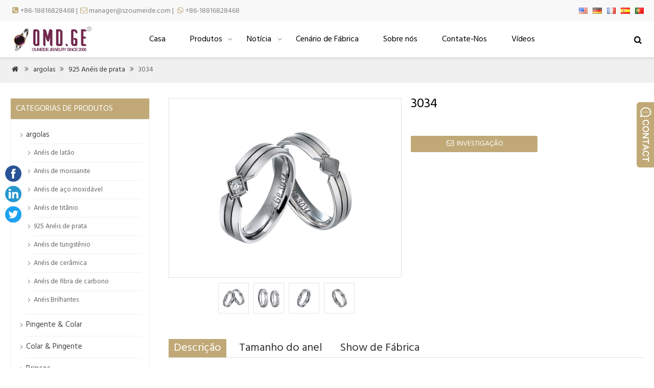

--- FILE ---
content_type: text/html; charset=UTF-8
request_url: https://www.szoumeide.com/pt/3034-2/
body_size: 9923
content:
<!doctype html>
<html lang="pt" dir="ltr">
<head>
<meta http-equiv="Content-Type" content="text/html; charset=utf-8" />
<meta name="viewport" content="width=device-width,initial-scale=1.0" />
<title>Anéis únicos</title>
<meta name="description" content="Modelo 3034  Material 925 prata, Latão &amp; Cobre, Titânio, 316L stainless steel  Stone 1pcs (Pode aceitar pedra CZ embutida, Pedra de moissanita, Pedra de diamante)  Setting Prong Setting  Sizes Availa..." />
<meta name="keywords" content="Anéis de titânio, Finger Rings, Promise Ring" />
<link rel="stylesheet" type="text/css" media="all" href="https://www.szoumeide.com/wp-content/themes/wmker/style.css?v=3.0" />
<link href="https://fonts.googleapis.com/css?family=Hind&display=swap" rel="stylesheet">
<link rel='dns-prefetch' href='//s.w.org' />
<link rel='stylesheet' id='wp-block-library-css'  href='https://www.szoumeide.com/wp-includes/css/dist/block-library/style.min.css?ver=5.5.17' type='text/css' media='all' />
<link rel='stylesheet' id='wp-pagenavi-css'  href='https://www.szoumeide.com/wp-content/plugins/wp-pagenavi/pagenavi-css.css?ver=2.70' type='text/css' media='all' />
<link rel='stylesheet' id='newsletter-css'  href='https://www.szoumeide.com/wp-content/plugins/newsletter/style.css?ver=6.9.9' type='text/css' media='all' />
<link rel='stylesheet' id='addtoany-css'  href='https://www.szoumeide.com/wp-content/plugins/add-to-any/addtoany.min.css?ver=1.15' type='text/css' media='all' />
<link rel='stylesheet' id='bsf-Defaults-css'  href='https://www.szoumeide.com/wp-content/uploads/smile_fonts/Defaults/Defaults.css?ver=3.19.3' type='text/css' media='all' />
<script type='text/javascript' src='https://www.szoumeide.com/wp-content/themes/wmker/js/wow.min.js?ver=5.5.17' id='wow-js'></script>
<script type='text/javascript' src='https://www.szoumeide.com/wp-includes/js/jquery/jquery.js?ver=1.12.4-wp' id='jquery-core-js'></script>
<script type='text/javascript' src='https://www.szoumeide.com/wp-content/plugins/add-to-any/addtoany.min.js?ver=1.1' id='addtoany-js'></script>
<link rel="https://api.w.org/" href="https://www.szoumeide.com/wp-json/" /><link rel="alternate" type="application/json" href="https://www.szoumeide.com/pt/wp-json/wp/v2/posts/972" /><link rel='prev' title='3014' href='https://www.szoumeide.com/3014-2/' />
<link rel='next' title='3053' href='https://www.szoumeide.com/3053-2/' />

<link rel="canonical" href="https://www.szoumeide.com/pt/3034-2/" />
<link rel='shortlink' href='https://www.szoumeide.com/?p=972' />
<link rel="alternate" type="application/json+oembed" href="https://www.szoumeide.com/pt/wp-json/oembed/1.0/embed?url=https%3A%2F%2Fwww.szoumeide.com%2F3034-2%2F" />
<link rel="alternate" type="text/xml+oembed" href="https://www.szoumeide.com/pt/wp-json/oembed/1.0/embed?url=https%3A%2F%2Fwww.szoumeide.com%2F3034-2%2F&format=xml" />

<script data-cfasync="false">
window.a2a_config=window.a2a_config||{};a2a_config.callbacks=[];a2a_config.overlays=[];a2a_config.templates={};a2a_localize = {
	Share: "Partilhar",
	Save: "Guardar",
	Subscribe: "Subscrever",
	Email: "Email",
	Bookmark: "Marcador",
	ShowAll: "Mostrar tudo",
	ShowLess: "Mostrar menos",
	FindServices: "Procurar serviço(s)",
	FindAnyServiceToAddTo: "Encontrar rapidamente qualquer serviço para",
	PoweredBy: "Serviço fornecido por",
	ShareViaEmail: "Share via email",
	SubscribeViaEmail: "Subscribe via email",
	BookmarkInYourBrowser: "Adicionar marcador",
	BookmarkInstructions: "Press Ctrl+D or \u2318+D to bookmark this page",
	AddToYourFavorites: "Adicionar aos favoritos",
	SendFromWebOrProgram: "Send from any email address or email program",
	EmailProgram: "Email program",
	More: "More&#8230;",
	ThanksForSharing: "Thanks for sharing!",
	ThanksForFollowing: "Thanks for following!"
};

(function(d,s,a,b){a=d.createElement(s);b=d.getElementsByTagName(s)[0];a.async=1;a.src="https://static.addtoany.com/menu/page.js";b.parentNode.insertBefore(a,b);})(document,"script");
</script>
<link rel="alternate" hreflang="en" href="/3034-2/"/><link rel="alternate" hreflang="de" href="/de/3034-2/"/><link rel="alternate" hreflang="fr" href="/fr/3034-2/"/><link rel="alternate" hreflang="es" href="/es/3034-2/"/><meta name="generator" content="Powered by WPBakery Page Builder - drag and drop page builder for WordPress."/>
		<style type="text/css" id="wp-custom-css">
			#myflow{ position:fixed; top:45%; width:32px; left:10px;}		</style>
		<noscript><style> .wpb_animate_when_almost_visible { opacity: 1; }</style></noscript><script type='text/javascript' src='https://www.szoumeide.com/wp-includes/js/jquery/jquery.js'></script><script language="javascript1.2" src="https://www.szoumeide.com/wp-content/themes/wmker/imgfade.js?ver=10"></script>
<script src="https://www.szoumeide.com/wp-content/themes/wmker/js/jquery.bxslider.js"></script>
<link rel="icon" href="https://www.szoumeide.com/wp-content/uploads/2020/06/ico.png" />
<link rel="stylesheet" type="text/css" media="all" href="https://www.szoumeide.com/wp-content/themes/wmker/style.php" />
<meta name="translation-stats" content='{"total_phrases":178,"translated_phrases":172,"human_translated_phrases":null,"hidden_phrases":35,"hidden_translated_phrases":35,"hidden_translateable_phrases":null,"meta_phrases":16,"meta_translated_phrases":10,"time":null}'/>
</head>
<body>
<div id="pagebox">
<div >
<div id="mtop">
	<div class="mbox">
    	<div class="m2col"><div class="mleft"><i class="demo-icon"></i><a href="tel:8618816828468">+86-18816828468</a>    |   <i class="demo-icon"></i><a href="mailto:manager@szoumeide.com">manager@szoumeide.com</a>     |    <i class="demo-icon"></i><a href="https://api.whatsapp.com/send?phone=8618816828468">+86-18816828468</a></div></div>
        <div class="m2col mlast"> <div id="mlang"><div class="no_translate transposh_flags" ><a href="/3034-2/"><img src="/wp-content/plugins/transposh-translation-filter-for-wordpress/img/flags/us.png" title="English" alt="English"/></a><a href="/de/3034-2/"><img src="/wp-content/plugins/transposh-translation-filter-for-wordpress/img/flags/de.png" title="Deutsch" alt="Deutsch"/></a><a href="/fr/3034-2/"><img src="/wp-content/plugins/transposh-translation-filter-for-wordpress/img/flags/fr.png" title="Français" alt="Français"/></a><a href="/es/3034-2/"><img src="/wp-content/plugins/transposh-translation-filter-for-wordpress/img/flags/es.png" title="Español" alt="Español"/></a><a href="/pt/3034-2/" class="tr_active"><img src="/wp-content/plugins/transposh-translation-filter-for-wordpress/img/flags/pt.png" title="Português" alt="Português"/></a></div><div id="tr_credit"></div></div></div>
        <div class="mclear"></div>
    </div>
</div>
<div id="mheader2">
	<div class="mbox">
    	<div class="m5col" id="mlogo"><a href="https://www.szoumeide.com/pt/" title="omd" rel="home"><img src="https://www.szoumeide.com/wp-content/uploads/2020/06/logo-2.png" alt="" class="logo"></a></div>
        <div class="m54col mlast"><span id="mobi_menu"></span>
		<div id="navright">
<a href="javascript:;" id="msch"><i class="demo-icon icon-home">&#xe819;</i></a>
<!--<a href="contact-us"><i class="demo-icon icon-home">&#xf217;</i></a>-->
<!--<a href="myaccount"><i class="demo-icon icon-home">&#xe81a;</i></a>-->
<form role="search" method="get" id="searchform" class="searchform" action="https://www.szoumeide.com/"><table border="0" cellspacing="0" cellpadding="0" id="mtable" >
  <tr>
    <td align="right"><input type="text" value="palavras-chave" name="s" id="s" placeholder="keywords" /></td>
    <td align="left"><input type="submit" id="searchsubmit" value="" /></td>
  </tr>
</table></form>
</div><div id="access">
<div class="menu-header"><ul id="menu-menu-1" class="menu"><li id="menu-item-33" class="menu-item menu-item-type-post_type menu-item-object-page menu-item-home menu-item-33"><a href="https://www.szoumeide.com/pt/">Casa</a></li>
<li id="menu-item-36" class="menu-item menu-item-type-post_type menu-item-object-page current-post-parent menu-item-has-children menu-item-36"><a href="https://www.szoumeide.com/pt/products/">Produtos</a>
<ul class="sub-menu">
	<li id="menu-item-180" class="menu-item menu-item-type-taxonomy menu-item-object-category current-post-ancestor current-menu-parent current-post-parent menu-item-has-children menu-item-180"><a href="https://www.szoumeide.com/pt/rings/">argolas</a>
	<ul class="sub-menu">
		<li id="menu-item-643" class="menu-item menu-item-type-taxonomy menu-item-object-category menu-item-643"><a href="https://www.szoumeide.com/pt/rings/moissanite-rings/">Anéis de moissanite</a></li>
		<li id="menu-item-183" class="menu-item menu-item-type-taxonomy menu-item-object-category current-post-ancestor current-menu-parent current-post-parent menu-item-183"><a href="https://www.szoumeide.com/pt/rings/brass-rings/">Anéis de latão</a></li>
		<li id="menu-item-188" class="menu-item menu-item-type-taxonomy menu-item-object-category current-post-ancestor current-menu-parent current-post-parent menu-item-188"><a href="https://www.szoumeide.com/pt/rings/stainless-steel-rings/">Anéis de aço inoxidável</a></li>
		<li id="menu-item-189" class="menu-item menu-item-type-taxonomy menu-item-object-category current-post-ancestor current-menu-parent current-post-parent menu-item-189"><a href="https://www.szoumeide.com/pt/rings/titanium-rings/">Anéis de titânio</a></li>
		<li id="menu-item-185" class="menu-item menu-item-type-taxonomy menu-item-object-category current-post-ancestor current-menu-parent current-post-parent menu-item-185"><a href="https://www.szoumeide.com/pt/rings/925-silver-rings/">925 Anéis de prata</a></li>
		<li id="menu-item-190" class="menu-item menu-item-type-taxonomy menu-item-object-category menu-item-190"><a href="https://www.szoumeide.com/pt/rings/tungsten-rings/">Anéis de tungstênio</a></li>
		<li id="menu-item-187" class="menu-item menu-item-type-taxonomy menu-item-object-category menu-item-187"><a href="https://www.szoumeide.com/pt/rings/glowing-rings/">Anéis Brilhantes</a></li>
		<li id="menu-item-184" class="menu-item menu-item-type-taxonomy menu-item-object-category menu-item-184"><a href="https://www.szoumeide.com/pt/rings/carbon-fiber-rings/">Anéis de fibra de carbono</a></li>
		<li id="menu-item-186" class="menu-item menu-item-type-taxonomy menu-item-object-category menu-item-186"><a href="https://www.szoumeide.com/pt/rings/ceramic-rings/">Anéis de cerâmica</a></li>
	</ul>
</li>
	<li id="menu-item-45" class="menu-item menu-item-type-taxonomy menu-item-object-category menu-item-45"><a href="https://www.szoumeide.com/pt/necklace/">Colar &#038; Pingente</a></li>
	<li id="menu-item-40" class="menu-item menu-item-type-taxonomy menu-item-object-category menu-item-40"><a href="https://www.szoumeide.com/pt/bracelet/">Pulseira</a></li>
	<li id="menu-item-43" class="menu-item menu-item-type-taxonomy menu-item-object-category menu-item-43"><a href="https://www.szoumeide.com/pt/earrings/">Brincos</a></li>
</ul>
</li>
<li id="menu-item-39" class="menu-item menu-item-type-taxonomy menu-item-object-category menu-item-has-children menu-item-39"><a href="https://www.szoumeide.com/pt/news/">Notícia</a>
<ul class="sub-menu">
	<li id="menu-item-181" class="menu-item menu-item-type-taxonomy menu-item-object-category menu-item-181"><a href="https://www.szoumeide.com/pt/news/company-news/">Notícias da Empresa</a></li>
	<li id="menu-item-587" class="menu-item menu-item-type-taxonomy menu-item-object-category menu-item-587"><a href="https://www.szoumeide.com/pt/news/international-news/">Notícias internacionais</a></li>
	<li id="menu-item-182" class="menu-item menu-item-type-taxonomy menu-item-object-category menu-item-182"><a href="https://www.szoumeide.com/pt/news/industrial-news/">Notícias Industriais</a></li>
</ul>
</li>
<li id="menu-item-195" class="menu-item menu-item-type-post_type menu-item-object-page menu-item-195"><a href="https://www.szoumeide.com/pt/our-factory/">Cenário de Fábrica</a></li>
<li id="menu-item-34" class="menu-item menu-item-type-post_type menu-item-object-page menu-item-34"><a href="https://www.szoumeide.com/pt/about-us/">Sobre nós</a></li>
<li id="menu-item-35" class="menu-item menu-item-type-post_type menu-item-object-page menu-item-35"><a href="https://www.szoumeide.com/pt/contact-us/">Contate-Nos</a></li>
<li id="menu-item-291" class="menu-item menu-item-type-post_type menu-item-object-page menu-item-291"><a href="https://www.szoumeide.com/pt/videos/">Vídeos</a></li>
</ul></div></div><!-- #access -->

</div>
        <div class="mclear"></div>
    </div><div class="mclear"></div>
</div>
</div>
<div id="mbody">
<script src="https://www.szoumeide.com/wp-content/themes/wmker/jquery-1.7.1.min.js"></script>
<script type="text/javascript" src="https://www.szoumeide.com/wp-content/themes/wmker/fancybox/jquery.fancybox.js?v=2.1.4"></script>
<link rel="stylesheet" type="text/css" href="https://www.szoumeide.com/wp-content/themes/wmker/fancybox/jquery.fancybox.css?v=2.1.4" media="screen" />
<link rel="stylesheet" type="text/css" href="https://www.szoumeide.com/wp-content/themes/wmker/fancybox/helpers/jquery.fancybox-buttons.css?v=2.1.4" />
<script type="text/javascript" src="https://www.szoumeide.com/wp-content/themes/wmker/fancybox/helpers/jquery.fancybox-buttons.js?v=2.1.4"></script>
<script type="text/javascript"> 
function setmtab(name,m,n){ 
for( var i=1;i<=n;i++){ 
var menu = document.getElementById(name+i); 
var showDiv = document.getElementById("cont_"+name+"_"+i); 
menu.className = i==m ?"on":""; 
showDiv.style.display = i==m?"block":"none"; 
} 
} 
</script> 
<script>
$(document).ready(function() {
	$(".fancybox-button").fancybox({

		closeBtn	: true,
		width       : 800,
		imageScale  : true,
		padding     : 30,
		autoSize    : false,
		helpers		: {
			title	: { type : 'inside' },
			buttons	: {position: 'bottom'}
			
		}
	});
});
</script>
<div class="mrights"><div class="mbox"><a href="https://www.szoumeide.com/pt/"><i class="demo-icon icon-home">&#xe829;</i></a> <i class="demo-icon">&#xf101;</i> <a href='https://www.szoumeide.com/pt/rings/'>argolas</a> <i class='demo-icon'>&#xf101;</i>  <a href="https://www.szoumeide.com/pt/rings/925-silver-rings/">925 Anéis de prata</a> <i class="demo-icon">&#xf101;</i> 3034</div></div>
<div class="pagesingle">
<div class="mbox">
<div class="mge10"></div>
<div class="mge20 mge_mobile"></div>
		<div id="mcontainer" class="">
			<div id="mcontents">
                                                <div class="m2col wow fadeInUp" data-wow-delay=".2s"><div id="sdiv">
	<div id="sdivbox">    <a href="https://www.szoumeide.com/wp-content/uploads/2021/05/3034-pair-1.jpg" id="sdiva" class="fancybox-button" rel="group"><img src="https://www.szoumeide.com/wp-content/uploads/2021/05/3034-pair-1.jpg" alt="3034" class="sdiv"/></a>
    	</div>
    <div class="mge10"></div>
    <div id="sbox">
        <li><a href="https://www.szoumeide.com/wp-content/uploads/2021/05/3034-pair-1.jpg" class="fancybox-button" rel="group"><img src="https://www.szoumeide.com/wp-content/uploads/2021/05/3034-pair-1.jpg" alt="3034 par 1" /></a></li>
        <li><a href="https://www.szoumeide.com/wp-content/uploads/2021/05/3034-pair-2.jpg" class="fancybox-button" rel="group"><img src="https://www.szoumeide.com/wp-content/uploads/2021/05/3034-pair-2.jpg" alt="3034 par 2" /></a></li>
        <li><a href="https://www.szoumeide.com/wp-content/uploads/2021/05/3034-W.jpg" class="fancybox-button" rel="group"><img src="https://www.szoumeide.com/wp-content/uploads/2021/05/3034-W.jpg" alt="3034 W" /></a></li>
        <li><a href="https://www.szoumeide.com/wp-content/uploads/2021/05/3034-M.jpg" class="fancybox-button" rel="group"><img src="https://www.szoumeide.com/wp-content/uploads/2021/05/3034-M.jpg" alt="3034 M" /></a></li>
        </div><div class="mge10"></div>
</div></div>
<div class="m2col mlast wow fadeInUp" data-wow-delay=".5s">
<div id="sdiv1">
<h1>3034</h1>
<div class="mge10"></div>
<div class="mge30"></div>
<div class="mbtn"><a href="#mfm"><i class="demo-icon icon-home">&#xe818;</i> INVESTIGAÇÃO</a></div>
<div class="mge10"></div>
</div></div>
<script>
jQuery(document).ready(function() {
    jQuery("#sbox img").mouseover(function(){
        jQuery("#sdiva img").attr('src',this.src); 
		jQuery("#sdiva").attr('href',this.src); 
    });
  });
</script>                <div class="mge30"></div>
<div class="mtab wow fadeInUp" data-wow-delay=".1s"> 
<ul> 
<li id="tow1" class="on" onclick='setmtab("tow",1,3)'><div>Descrição</div></li> 
<li id="tow2" onclick='setmtab("tow",2,3)'><div>Tamanho do anel</div></li> 
<li id="tow3" onclick='setmtab("tow",3,3)'><div>Show de Fábrica</div></li> 
<div class="mclear"></div>
</ul> 
</div>
<div id="mycontents" class="wow fadeInUp" data-wow-delay=".2s">
<div class="tabList"> 
<div id="cont_tow_1" class="one block"><table width="898">
<tbody>
<tr>
<td width="96">Modelo</td>
<td width="801">3034</td>
</tr>
<tr>
<td width="96">Material</td>
<td width="801">925 prata, Latão &amp; Cobre, Titânio, 316L aço inoxidável</td>
</tr>
<tr>
<td width="96">Pedra</td>
<td width="801">1pcs (Pode aceitar pedra CZ embutida, Pedra de moissanita, Pedra de diamante)</td>
</tr>
<tr>
<td width="96">Configuração</td>
<td width="801">Configuração de Prong</td>
</tr>
<tr>
<td width="96">Tamanhos</td>
<td width="801">Disponível em qualquer tamanho</td>
</tr>
<tr>
<td width="96">Tolerância</td>
<td width="801">± 0,02 mm ~ ± 0,05 mm</td>
</tr>
<tr>
<td width="96">Superfície</td>
<td width="801">Polimento</td>
</tr>
<tr>
<td width="96">Chapeamento</td>
<td width="801">Chapeamento elétrico para anéis de prata e latão, Chapeamento IP para anéis de titânio e aço inoxidável.</td>
</tr>
<tr>
<td width="96">ODM / OEM</td>
<td width="801">Disponível para alterar a configuração e o material da pedra, Impressão do logotipo DIY em anéis e outros requisitos racionais do OEM</td>
</tr>
<tr>
<td width="96">MOQ</td>
<td width="801">O MOQ é 30pcs / 50pcs cada tamanho / design para anéis regulares sem processo especial, o preço será diferente.</td>
</tr>
<tr>
<td width="96">Pacote</td>
<td width="801">Saco padrão simples poli transparente; Disponível em todos os pacotes de acordo com sua necessidade .</td>
</tr>
<tr>
<td rowspan="2" width="96">Tempo de espera</td>
<td width="801">Amostra :  em volta 10 dias úteis,</td>
</tr>
<tr>
<td width="801">Ordem em massa : em volta  25  dias úteis</td>
</tr>
</tbody>
</table>
<div class="addtoany_share_save_container addtoany_content addtoany_content_bottom"><div class="a2a_kit a2a_kit_size_24 addtoany_list" data-a2a-url="https://www.szoumeide.com/3034-2/" data-a2a-title="3034"><a class="a2a_button_facebook" href="https://www.addtoany.com/add_to/facebook?linkurl=https%3A%2F%2Fwww.szoumeide.com%2F3034-2%2F&amp;linkname=3034" title="Facebook" rel="nofollow noopener" target="_blank"></a><a class="a2a_button_twitter" href="https://www.addtoany.com/add_to/twitter?linkurl=https%3A%2F%2Fwww.szoumeide.com%2F3034-2%2F&amp;linkname=3034" title="Twitter" rel="nofollow noopener" target="_blank"></a><a class="a2a_dd addtoany_share_save addtoany_share" href="https://www.addtoany.com/share"></a></div></div></div> 
<div id="cont_tow_2" class="one"><p><img class="alignnone size-full wp-image-380" src="https://www.szoumeide.com/wp-content/uploads/2020/10/How-to-get-your-ring-size.jpg" alt="" width="921" height="223" /><img class="alignnone size-full wp-image-381" src="https://www.szoumeide.com/wp-content/uploads/2020/10/The-ring-size-chart-OMD.jpg" alt="" width="3507" height="2480" /></p></div> 
<div id="cont_tow_3" class="one"><p><img class="alignnone size-full wp-image-379" src="https://www.szoumeide.com/wp-content/uploads/2020/10/OEM-rings-factory.jpg" alt="" width="750" height="699" /></p></div> 
</div> </div>
                <div class="mge10"></div>
                				
				<div class="mge10"></div>
<hr />
<i class="demo-icon">&#xe82d;</i>  <a href="https://www.szoumeide.com/pt/tag/titanium-ring/" rel="tag">anel de titânio</a>, <a href="https://www.szoumeide.com/pt/tag/unique-rings/" rel="tag">Anéis únicos</a>, <a href="https://www.szoumeide.com/pt/tag/wholesale-customize-rings/" rel="tag">Anéis únicos</a>
                
                                <div class="mge20"></div>
                <a name="mfm"></a>

<h3 class="mtitle wow fadeInUp" data-wow-delay=".3s" style="margin:0px;" ><span>Formulário de Inquérito ( nós entraremos em contato com você o mais breve possível )</span></h3>
<div id="myformtable" class="wow fadeInUp" data-wow-delay=".4s">
<form action="https://www.szoumeide.com/" method="post" name="FeedBackForm" id="FeedBackForm"  onsubmit="return CheckFeedBack();">
<strong>Nome:</strong><br />
<input  name="f_name" class="mtcs" placeholder="" /><br />
<strong>O email:</strong><br />
<input name="f_email" id="f_email"  class="mtcs" placeholder="" /><br />
<strong>mensagem:</strong><br />
<textarea name="f_m" rows="6"  class="mtcs2" placeholder="">Estou interessado no seu produto 3034</textarea><br />
<strong>Verificação:</strong> <span> 5 + 4 = ?</span><br />
<input name="vfn" type="text" class="mtcs" placeholder="" id="vfn" size="15" maxlength="100" />
  <input name="aaa" value="5" type="hidden" />
  <input name="bbb" value="4" type="hidden" /> 
  <input name="mlinks" value="https://www.szoumeide.com/3034-2/" type="hidden" />
  <input name="action" type="hidden" value="add" />
<br />
  <div class="mge20"></div>
  <input name="submit" type="submit" value="Enviar mensagem" />
</form>
</div><div class="mge20"></div>                <div class="mge10"></div>
                                
            	
				<div class="mge10"></div>
      			<div id="nav-above" class="navigation">
					<div class="nav-previous"><a href="https://www.szoumeide.com/pt/3014-2/" rel="prev"><span class="meta-nav">Anterior: </span> 3014</a></div>
					<div class="nav-next" align="right"><a href="https://www.szoumeide.com/pt/3053-2/" rel="next"><span class="meta-nav">Próximo: </span> 3053</a></div>
	  			</div><!-- #nav-above -->
				<div class="mge30"></div>
                <h3><span>PODE SER VOCÊ TAMBÉM</span></h3>
                                <div class="mge10"></div>
                <div id="mpic">
                                 <ul>
                                <li class="m4col   wow fadeInUp" data-wow-delay=".1s"><div class="liborder">
                <div class="prodiv"><a href="https://www.szoumeide.com/pt/3089-2/" title="3089" ><img width="600" height="600" src="https://www.szoumeide.com/wp-content/uploads/2021/05/3089-pair-2.jpg" class="attachment-600x600 size-600x600 wp-post-image" alt="" loading="lazy" /></a></div>                
                <div class="ptitle"><a href="https://www.szoumeide.com/pt/3089-2/" title="3089">3089</a></div></div>			
          </li>

                                <li class="m4col mycols  wow fadeInUp" data-wow-delay=".2s"><div class="liborder">
                <div class="prodiv"><a href="https://www.szoumeide.com/pt/19-101wg/" title="19-101WG" ><img width="600" height="600" src="https://www.szoumeide.com/wp-content/uploads/2021/01/19-101WG-pair-3.jpg" class="attachment-600x600 size-600x600 wp-post-image" alt="anel de casal" loading="lazy" /></a></div>                
                <div class="ptitle"><a href="https://www.szoumeide.com/pt/19-101wg/" title="19-101WG">19-101WG</a></div></div>			
          </li>

                                <li class="m4col   wow fadeInUp" data-wow-delay=".3s"><div class="liborder">
                <div class="prodiv"><a href="https://www.szoumeide.com/pt/19-155wg/" title="19-155WG" ><img width="600" height="600" src="https://www.szoumeide.com/wp-content/uploads/2021/05/19-155WG-pair.jpg" class="attachment-600x600 size-600x600 wp-post-image" alt="" loading="lazy" /></a></div>                
                <div class="ptitle"><a href="https://www.szoumeide.com/pt/19-155wg/" title="19-155WG">19-155WG</a></div></div>			
          </li>

                                <li class="m4col mycols mlast wow fadeInUp" data-wow-delay=".4s"><div class="liborder">
                <div class="prodiv"><a href="https://www.szoumeide.com/pt/19-073w/" title="19-073W" ><img width="600" height="600" src="https://www.szoumeide.com/wp-content/uploads/2020/06/19-073-pair.jpg" class="attachment-600x600 size-600x600 wp-post-image" alt="" loading="lazy" /></a></div>                
                <div class="ptitle"><a href="https://www.szoumeide.com/pt/19-073w/" title="19-073W">19-073W</a></div></div>			
          </li>

                	
                </ul>
                
                
                </div>
                 <div class="mge10"></div>
			</div><!-- #content -->
		</div><!-- #container -->
<div id="primary" >
<li class="widget-container widget_categories topli"><h3 class="widget-title">Categorias de Produtos</h3>
 <ul>
 	<li class="cat-item cat-item-13"><a href="https://www.szoumeide.com/pt/rings/">argolas</a>
<ul class='children'>
	<li class="cat-item cat-item-27"><a href="https://www.szoumeide.com/pt/rings/brass-rings/">Anéis de latão</a>
</li>
	<li class="cat-item cat-item-85"><a href="https://www.szoumeide.com/pt/rings/moissanite-rings/">Anéis de moissanite</a>
</li>
	<li class="cat-item cat-item-26"><a href="https://www.szoumeide.com/pt/rings/stainless-steel-rings/">Anéis de aço inoxidável</a>
</li>
	<li class="cat-item cat-item-25"><a href="https://www.szoumeide.com/pt/rings/titanium-rings/">Anéis de titânio</a>
</li>
	<li class="cat-item cat-item-24"><a href="https://www.szoumeide.com/pt/rings/925-silver-rings/">925 Anéis de prata</a>
</li>
	<li class="cat-item cat-item-23"><a href="https://www.szoumeide.com/pt/rings/tungsten-rings/">Anéis de tungstênio</a>
</li>
	<li class="cat-item cat-item-22"><a href="https://www.szoumeide.com/pt/rings/ceramic-rings/">Anéis de cerâmica</a>
</li>
	<li class="cat-item cat-item-20"><a href="https://www.szoumeide.com/pt/rings/carbon-fiber-rings/">Anéis de fibra de carbono</a>
</li>
	<li class="cat-item cat-item-21"><a href="https://www.szoumeide.com/pt/rings/glowing-rings/">Anéis Brilhantes</a>
</li>
</ul>
</li>
	<li class="cat-item cat-item-14"><a href="https://www.szoumeide.com/pt/pendant-necklace/">Pingente &amp; Colar</a>
</li>
	<li class="cat-item cat-item-5"><a href="https://www.szoumeide.com/pt/necklace/">Colar &amp; Pingente</a>
</li>
	<li class="cat-item cat-item-6"><a href="https://www.szoumeide.com/pt/earrings/">Brincos</a>
</li>
	<li class="cat-item cat-item-7"><a href="https://www.szoumeide.com/pt/bracelet/">Pulseira</a>
</li>
 </ul>
</li>
<li id="text-7" class="widget-container widget_text"><h3 class="widget-title"><span>PRODUTOS MAIS RECENTES</span></h3>			<div class="textwidget"><div class="postsbycategory widget_recent_entries"><a href="https://www.szoumeide.com/pt/pb2101/" rel="bookmark"><img width="45" height="45" src="https://www.szoumeide.com/wp-content/uploads/2021/09/PB2101-主图-01.jpg" class="attachment-45x45 size-45x45 wp-post-image" alt="Pingente de perfume" loading="lazy" />PB2101</a><div class="mge10" style="padding-top:8px;"><hr></div><a href="https://www.szoumeide.com/pt/p2101/" rel="bookmark"><img width="45" height="45" src="https://www.szoumeide.com/wp-content/uploads/2021/09/P2101-主图-01.jpg" class="attachment-45x45 size-45x45 wp-post-image" alt="Colar de perfume" loading="lazy" />PA2101</a><div class="mge10" style="padding-top:8px;"><hr></div><a href="https://www.szoumeide.com/pt/bl2101/" rel="bookmark"><img width="45" height="45" src="https://www.szoumeide.com/wp-content/uploads/2021/09/BL2101-02.jpg" class="attachment-45x45 size-45x45 wp-post-image" alt="Bracelete de prata" loading="lazy" />BL2101</a><div class="mge10" style="padding-top:8px;"><hr></div><a href="https://www.szoumeide.com/pt/tg2056/" rel="bookmark"><img width="45" height="45" src="https://www.szoumeide.com/wp-content/uploads/2021/09/TG2056-05.jpg" class="attachment-45x45 size-45x45 wp-post-image" alt="anéis de tungstênio" loading="lazy" />TG2056</a><div class="mge10" style="padding-top:8px;"><hr></div><a href="https://www.szoumeide.com/pt/tg2045/" rel="bookmark"><img width="45" height="45" src="https://www.szoumeide.com/wp-content/uploads/2021/09/TG2045-07.jpg" class="attachment-45x45 size-45x45 wp-post-image" alt="anéis de tungstênio" loading="lazy" />TG2045</a><div class="mge10" style="padding-top:8px;"><hr></div><a href="https://www.szoumeide.com/pt/tg2044/" rel="bookmark"><img width="45" height="45" src="https://www.szoumeide.com/wp-content/uploads/2021/09/TG2044-03.jpg" class="attachment-45x45 size-45x45 wp-post-image" alt="anéis de tungstênio" loading="lazy" />TG2044</a><div class="mge10" style="padding-top:8px;"><hr></div></div>
</div>
		</li></div>
<div class="mclear"></div>
</div><div class="mclear"></div></div>
<div class="mge40"></div>
<div class="mclear"></div>
<div id="mfooter">
    <div class="mbox">
	<div class="m4col wow fadeInUp" data-wow-delay=".1s"></div>
    <div class="m4col mycols wow fadeInUp" data-wow-delay=".2s"><li id="newsletterwidgetminimal-2" class="widget-container widget_newsletterwidgetminimal"><h3 class="widget-title"><span>Se inscrever</span></h3><div class="tnp tnp-widget-minimal"><form class="tnp-form" action="https://www.szoumeide.com/?na=s" method="post"><input type="hidden" name="nr" value="widget-minimal"/><input class="tnp-email" type="email" required name="ne" value="O email" placeholder="Email"><input class="tnp-submit" type="submit" value="Se inscrever"></form></div></li></div>
    <div class="m4col wow fadeInUp" data-wow-delay=".3s"></div>
    <div class="m4col mycols mlast wow fadeInUp" data-wow-delay=".4s"></div>
    <div class="mclear"></div>
</div></div>
<div id="copyright">
	<div class="mbox">
	<div class="m2col">© 2015 szoumeide.com</div>
	<div class="m2col mlast">C lcp 备 09140074 号</div>
    <div class="mclear"></div>
    </div>
</div></div>
<script type='text/javascript' src='https://www.szoumeide.com/wp-includes/js/wp-embed.min.js?ver=5.5.17' id='wp-embed-js'></script>
<div id="myflow">
<a href="#" target="_blank" class="soical"><img src="/wp-content/uploads/2020/06/facebook.png" alt="Facebook"></a>
<a href="https://www.linkedin.com/company/shenzhen-oumeide-technology-development-co-ltd/about/" target="_blank" class="soical"><img src="/wp-content/uploads/2020/06/linkedin.png" alt="linkedin"></a>
<a href="#" target="_blank" class="soical"><img src="/wp-content/uploads/2020/06/twitter.png" alt="Twitter"></a>
</div>
<div id="back-to-top" style="display: block;" class="timg"><a href="#top"><i class="demo-icon">&#xf106;</i></a></div>
<div id="mchatbutton"></div>
<div class='qqbox' id='divChatbox'>
<div class='qqlv' id='meumid'>
<div id='mtops'><div>Serviço</div></div>
<div id='mcenters'>
<div id='mcontent'>
<!--内容开始-->
<!--Other-->
<div class='mkf'><a href='tel:+86.18816828468'><i class="demo-icon tel">&#xf098;</i> <span>+86.18816828468</span></a></div>
<div id='mgefen'></div>
<div class='mkf'><a href='mailto:manager@szoumeide.com'><i class="demo-icon tel">&#xe818;</i> manager@szoumeide.com</a></div>
<div id='mgefen'></div>
<!--skype-->
<div class='mkf'><a href='skype:omdsales01@outlook.com?chat'><i class="demo-icon skype">&#xf17e;</i> Susan Jiang </a></div>
<div id='mgefen'></div>
<div class='mkf'><a href='skype:omdsales02@outlook.com?chat'><i class="demo-icon skype">&#xf17e;</i> Sky Deng</a></div>
<div id='mgefen'></div>
<!--whatsapp-->
<div class='mkf'><a target='_blank' title="Oi, Como posso ajudá-lo?" href='https://api.whatsapp.com/send?phone=+86 13378603376'><i class="demo-icon whatsapp">&#xf232;</i> Susan Jiang</a></div>
<div id='mgefen'></div>
<div class='mkf'><a target='_blank' title="Oi, Como posso ajudá-lo?" href='https://api.whatsapp.com/send?phone=+86 13657488407'><i class="demo-icon whatsapp">&#xf232;</i> Sky Deng</a></div>
<div id='mgefen'></div>
<div class='mkf'><a target='_blank' title="Oi, Como posso ajudá-lo?" href='https://api.whatsapp.com/send?phone=+86 18816828468'><i class="demo-icon whatsapp">&#xf232;</i>  Allen Ge</a></div>
<div id='mgefen'></div>
<!--QQ-->
<div class='mkf'><a target='_blank' href='//wpa.qq.com/msgrd?v=3&uin=191919168&site=qq&menu=yes'><i class="demo-icon qq">&#xf1d6;</i> Gerente de vendas</a></div>
<div id='mgefen'></div>
<div class='mkf'><a target='_blank' href='//wpa.qq.com/msgrd?v=3&uin=191919168&site=qq&menu=yes'><i class="demo-icon qq">&#xf1d6;</i> Tecnologia</a></div>
<div id='mgefen'></div>
<center><img src="https://www.szoumeide.com/wp-content/uploads/2020/11/Snipaste_2020-11-27_15-22-46.jpg" width="100" /></center>
<div id='mgefen'></div>
<div class='mkf'></div>


<!--内容结束-->
</div></div><div id='mfoots'></div></div></div>
<script>
jQuery(document).ready(function(){
  jQuery("#mchatbutton").click(function(){
	  var mxx=jQuery("#divChatbox").width();
	  if(mxx==210){
  jQuery("#divChatbox").animate({width:"0px"},300);
  jQuery("#mchatbutton").animate({right:"0px"},300);
	  }
	  else
	  {  jQuery("#divChatbox").animate({width:"210px"},300);
  jQuery("#mchatbutton").animate({right:"210px"},300);}
  });
});
</script><script src="https://www.szoumeide.com/wp-content/themes/wmker/js/sidebar.js"></script>
<script>
wow = new WOW({animateClass: 'animated',});
wow.init();
  jQuery("#access ul li").hover(function(){
    jQuery(this).find('ul:first').css({visibility: "visible",display: "none"}).slideDown(300);
  },function(){
    jQuery(this).find('ul:first').slideUp();
  })
  
if(jQuery(document).width()<1051){
jQuery("#access ul li.menu-item-has-children a").not('#access ul li li a').removeAttr("href");
}
jQuery(document).ready(function() {
	jQuery(window).resize(function() {
  		if(jQuery(document).width()<1051){
			jQuery("#access ul li.menu-item-has-children a").not('#access ul li li a').removeAttr("href");
		}
	});
    jQuery('#primary').theiaStickySidebar({
      // Settings
      additionalMarginTop: 70
    });
  });
</script>
</body>
</html>

--- FILE ---
content_type: text/css
request_url: https://www.szoumeide.com/wp-content/themes/wmker/style.css?v=3.0
body_size: 8426
content:
@charset "utf-8";
/*
Theme Name: WMKER
Theme URI: http://www.wmker.cn
Description: a wordpress theme for your business
Author: wmker
Author URI: http://www.wmker.cn
Version: 6.8.2
Tags: wmker
*/
@font-face {font-family: 'fontello';src: url('iconfont/font/fontello.eot?25097246');
  src: url('iconfont/font/fontello.eot?25097246#iefix') format('embedded-opentype'),
       url('iconfont/font/fontello.woff2?25097246') format('woff2'),
       url('iconfont/font/fontello.woff?25097246') format('woff'),
       url('iconfont/font/fontello.ttf?25097246') format('truetype'),
       url('iconfont/font/fontello.svg?25097246#fontello') format('svg');font-weight: normal;font-style: normal;}
.demo-icon{font-family: "fontello";font-style: normal;font-weight: normal;speak: none;display: inline-block;text-decoration: inherit;width: 1em;margin-right: .2em;text-align: center;font-variant: normal;text-transform: none;line-height: 1em;margin-left: .2em;-webkit-font-smoothing: antialiased;-moz-osx-font-smoothing: grayscale;}.i-code{ margin-left:20px; color:#F90;}
body,ul,li,p{margin: 0;padding: 0;font-family: 'Hind', Arial;font-size:16px; color:#666666; line-height:150%;}
p{margin:0; padding:0;  margin-bottom:10px;}
#mycontents ul li{list-style-type:square; margin-left:20px; line-height:24px;}
#mycontents ul{ margin-bottom:25px;}
.gbcbanner{ z-index:9900;display:inline;}
.animated {-webkit-animation: 1s ease;-moz-animation: 1s ease;-ms-animation: 1s ease;-o-animation: 1s ease;animation: 1s ease;-webkit-animation-fill-mode: both;-moz-animation-fill-mode: both;-ms-animation-fill-mode: both;-o-animation-fill-mode: both;animation-fill-mode: both;}
.animated.hinge {-webkit-animation: 2s ease;-moz-animation: 2s ease;-ms-animation: 2s ease;-o-animation: 2s ease;animation: 2s ease;}
@-webkit-keyframes fadeIn {0% {opacity: 0;}	100% {opacity: 1;}}
@-moz-keyframes fadeIn {0% {opacity: 0;}	100% {opacity: 1;}}
@-ms-keyframes fadeIn {0% {opacity: 0;}	100% {opacity: 1;}}
@-o-keyframes fadeIn {0% {opacity: 0;}	100% {opacity: 1;}}
@keyframes fadeIn {0% {opacity: 0;}	100% {opacity: 1;}}
.fadeIn {-webkit-animation-name: fadeIn;-moz-animation-name: fadeIn;-ms-animation-name: fadeIn;-o-animation-name: fadeIn;animation-name: fadeIn;}
@-webkit-keyframes fadeInUp {0% {opacity: 0;-webkit-transform: translateY(20px);}100% {opacity: 1;-webkit-transform: translateY(0);}}
@-moz-keyframes fadeInUp {0% {opacity: 0;-moz-transform: translateY(30px);}100% {opacity: 1;-moz-transform: translateY(0);}}
@-ms-keyframes fadeInUp {0% {opacity: 0;-ms-transform: translateY(30px);}100% {opacity: 1;-ms-transform: translateY(0);}}
@-o-keyframes fadeInUp {0% {opacity: 0;-o-transform: translateY(30px);}100% {opacity: 1;-o-transform: translateY(0);}}
@keyframes fadeInUp {0% {opacity: 0;transform: translateY(30px);}100% {opacity: 1;transform: translateY(0);}}
.fadeInUp {-webkit-animation-name: fadeInUp;-moz-animation-name: fadeInUp;-ms-animation-name: fadeInUp;-o-animation-name: fadeInUp;animation-name: fadeInUp;}
@-webkit-keyframes fadeInDown {0% {opacity: 0;-webkit-transform: translateY(-20px);}100% {opacity: 1;-webkit-transform: translateY(0);}}
@-moz-keyframes fadeInDown {0% {opacity: 0;-moz-transform: translateY(-20px);}100% {opacity: 1;-moz-transform: translateY(0);}}
@-ms-keyframes fadeInDown {0% {opacity: 0;-ms-transform: translateY(-20px);}100% {opacity: 1;-ms-transform: translateY(0);}}
@-o-keyframes fadeInDown {0% {opacity: 0;-ms-transform: translateY(-20px);}100% {opacity: 1;-ms-transform: translateY(0);}}
@keyframes fadeInDown {0% {opacity: 0;transform: translateY(-20px);}100% {opacity: 1;transform: translateY(0);}}
.fadeInDown {-webkit-animation-name: fadeInDown;-moz-animation-name: fadeInDown;-ms-animation-name: fadeInDown;-o-animation-name: fadeInDown;animation-name: fadeInDown;}
.mleft{ float:left;}
h1, h2, h3, h4, h5, h6 {font-weight: normal;clear: both; color:#000; padding:0; margin:0;  margin-bottom:10px;}
h1 {font-size:26px;}
h2 {font-size:24px;}
h3 {font-size:22px;}
h4 {font-size:20px;}
h5 {font-size:18px;}
h3.mtitle{background-color:#e5e5e5;}
h3.mtitle span{  display:inline-block; padding:5px; padding-left:10px; padding-right:10px;text-transform:Uppercase;}
h3.mtitle .mlast a { line-height:36px; font-size:12px; padding-right:10px; }
h3.msingle span,h3.msingle .mlast,h3.msingle{ font-size:12px;}
h3.msingle .mlast a { line-height:28px; font-size:12px; padding-right:10px; }
h2.title{ text-align:center; padding-bottom:10px; padding-top:10px;font-size:28px; color:#fff;font-weight:bold;}

ol, ul { list-style: none;}
a img { border: none; }
img{ max-width: 100%;height: auto;}
#mtop,#mheader,#mheader2,#mbody,#mfooter,#access,#mbanner{ width:100%;}

#pagebox{ background-color:#fff;}
.mbox{ max-width:1160px; margin:0 auto; padding:0 15px;}
#pagebox.box{max-width:1200px; margin:0 auto; }
.m2col{ width:49%; float:left; margin-right:2%;}
.m3col{ width:32%; float:left; margin-right:2%;}
.m32col{ width:66%; float:left; margin-right:2%;}
.m4col{ width:23.5%; float:left; margin-right:2%;}
.m5col{ width:18%; float:left; margin-right:2%;}
.m54col{ width:80%; float:left; margin-right:2%;}
.m43col{ width:74.5%; float:left; margin-right:2%;}
.mlast{float:right; margin:0px; clear:right;}
.mclear{ height:0px; width:100%; clear:both; float:none; line-height:0px; font-size:0px;}

#mhomeicon a img {width:100%;}
hr {background-color: #E7E7E7;	border:0;	height: 1px;	margin:0;	margin-bottom: 20px;	clear:both;	float:none;}
/* Text elements */
a:link{	color:#333;	text-decoration:none;}
a:visited {	color:#333;text-decoration:none;}
a:active,a:hover {	color:#00a7e1; text-decoration:none;}
a.rmore{ display:block; padding:8px; background-color:#3183d7; color:#fff; width:80px; text-align:center;}
a.rmore:hover{ background-color:#666;}
a.mright{ float:right;}
#mpic ul li{position:relative;}
.newpro{ background-image:url(images/new.png); background-repeat:no-repeat;position:absolute; margin-left:0; margin-top:0; width:63px; height:63px;z-index:500; }
.mge10{height:10px; clear:both; font-size:1px; line-height:1px; float:none;}
.mge20{height:20px; clear:both; font-size:1px; line-height:1px;float:none;}
.mge30{height:30px; clear:both; font-size:1px; line-height:1px;float:none;}
.mge40{height:40px; clear:both; font-size:1px; line-height:1px;float:none;}
.mge50{height:50px; clear:both; font-size:1px; line-height:1px;float:none;}
.mge100{height:100px; clear:both; font-size:1px; line-height:1px;float:none;}

img.alignright{float:right; margin-left:10px;}
img.alignleft{float:left; margin-right:10px;}
.alignright{float:right;}
.alignleft{float:left;}
.aligncenter{ display:block; margin:0 auto;}

#mobi_menu{ display:block; background-image:url(images/menu.png); background-repeat:no-repeat; width:32px; height:24px; display:none; cursor:pointer;}

/* LAYOUT*/

/*header*/
#mtop{height:30px;  background-color:#f8f8f8; padding-top:7px; padding-bottom:5px; font-size:14px; color:#333}
#mtop .m2col{ line-height:30px; text-align:left;}
#mtop .mlast{ text-align:right;}

#mheader img.logo{ max-height:50px; }
#mheader2,#mheader{height:70px;}
#mlogo{ position:relative;height:70px;}
#mheader2 img.logo{ max-height:70px; display:block; position:absolute; top:50%; left:0%; transform:translate(0%,-50%);}
#mheader{padding-bottom:15px;color:#333;padding-top:15px;}
#mheader2{padding:0px;color:#333;-webkit-box-shadow:0 3px 5px rgba(51,51,51,.1);-moz-box-shadow:0 3px 5px rgba(51,51,51,.1);-o-box-shadow:0 3px 5px rgba(51,51,51,.1);box-shadow:0 3px 5px rgba(51,51,51,.1);position:relative;}
#mheader2.mini{height:50px;-webkit-box-shadow:0 3px 5px rgba(51,51,51,.1);-moz-box-shadow:0 3px 5px rgba(51,51,51,.1);-o-box-shadow:0 3px 5px rgba(51,51,51,.1);box-shadow:0 3px 5px rgba(51,51,51,.1); position: fixed;
  z-index: 9000;top:0px;left:0px;}
  #mheader2.mini #mlogo{ height:50px;}
#mheader2.mini img.logo{max-height:35px; }
#access.mini a{line-height:50px;}
#access.mini ul ul{top:50px;}
#access.mini ul ul ul{top:0px;}
#access.mini ul ul a{ line-height:130%;}




/*searchform2*/
#searchform2 #s{ width:180px; border:1px solid #e0e0e0; padding:4px;  height:26px; line-height:26px; border-right:0px; color:#666;border-top-left-radius:0.2em;;border-bottom-left-radius:0.2em;outline:none;}
#searchform2 #searchsubmit{height:36px; cursor:pointer;border:1px solid #e0e0e0; width:40px; margin:0; margin-left:0px; background-color:#fff; text-transform:uppercase; font-size:12px; text-align:center; padding:0; color:#fff; background-image:url(images/search2.png); background-position:center 7px; background-repeat:no-repeat;border-top-right-radius:0.2em;;border-bottom-right-radius:0.2em;margin-top:2px;}
#searchform2 #searchsubmit:hover{ background-color:#f8f8f8;border:1px solid #e0e0e0;}
#searchform2{float:right; margin-top:8px; }

#searchform #s{ width:120px; border:1px solid #e0e0e0; padding:4px; height:26px; line-height:26px; border-right:0px; color:#666;outline:none;}
#searchform #searchsubmit{height:36px; cursor:pointer;border:1px solid #e0e0e0; width:40px; margin:0; margin-left:0px; background-color:#fff; text-transform:uppercase; font-size:12px; text-align:center; padding:0; color:#fff; background-image:url(images/search2.png); background-position:center 7px; background-repeat:no-repeat; float:left; outline:none;}

#searchform{ margin-top:5px; display:none; position:absolute; right:160px; background-color:#fff; padding:20px;
-webkit-box-shadow:0px 0px 2px 2px rgba(51,51,51,.1);-moz-box-shadow:0px 0px 2px 2px rgba(51,51,51,.1);-o-box-shadow:0px 0px 2px 2px rgba(51,51,51,.1);box-shadow:0px 0px 2px 2px rgba(51,51,51,.1); z-index:9999;  }



#getbtn{height:36px; cursor:pointer;width:120px; margin:0; margin-left:15px; background-color:#ff9b0d;font-size:14px; text-align:center;line-height:36px;display:block;float:right;margin-top:10px;border-radius:0.2em;}
#getbtn a{color:#fff;}
#getbtn:hover{background-color:#dc8203;}

.mbtn{height:32px; cursor:pointer;width:120PX; margin:0; padding-left:10px; padding-right:10px; background-color:#ff9b0d;font-size:14px; text-align:center;line-height:32px;display:block;border-radius:0.2em;}
.mbtn a{color:#fff;}
.mbtn:hover{background-color:#dc8203;}
div.center{margin:0 auto;}
.mcenter{text-align:center;}

#mgbc{ width:100%; height:30px; padding-top:10px; line-height:30px; padding-bottom:10px;border-radius:0.4em;-moz-border-radius: 0.4em;-webkit-border-radius: 0.4em;-khtml-border-radius: 0.4em;color:#666;border-bottom-right-radius:0em;;border-bottom-left-radius:0em; color:#333;}
#mgbc a{ color:#333;}
#mgbc .m2col{text-align:right;}

/*menu*/
/*menu*/
#access {display:block;	float:left;	z-index:3000;line-height:70px;width:85%;}
#access ul li {float:left;position: relative;}
#access a {display:block;text-decoration:none;color:#000;padding:0 24px;line-height:70px;font-size:16px;}
#access ul ul {display:none;position:absolute;top:70px;left:0px;float:left;	box-shadow: 0px 1px 1px rgba(0,0,0,0.1);-moz-box-shadow: 0px 1px 1px rgba(0,0,0,0.1);-webkit-box-shadow: 0px 1px 1px rgba(0,0,0,0.1);border-top:1px solid #e5e5e5;width: 220px;z-index: 2000;}
#access ul ul li {min-width: 220px;	border-bottom:1px solid #e5e5e5;border-left:0px;}
#access ul ul ul {left:100%;top:-1px;}
#access ul ul a {background:#fff;height:auto;padding:10px;line-height:130%;width: 200px;text-transform:none; font-weight:normal;color:#666;font-size:14px;}
#access li:hover > a{color:#00a7e1;}
#access ul ul li:hover > a {color:#00a7e1; background-color:#f4f4f4;}
#access ul li:hover > ul {display:block;}
#access ul li.current_page_item > a,
#access ul li.current-menu-ancestor > a,
#access ul li.current-menu-item > a,
#access ul li.current-menu-parent > a {	color:#00a7e1;}
* html #access ul li.current_page_item a,
* html #access ul li.current-menu-ancestor a,
* html #access ul li.current-menu-item a,
* html #access ul li.current-menu-parent a,
* html #access ul li a:hover {color:#00a7e1;}
#access ul ul li.current_page_item > a,
#access ul ul li.current-menu-ancestor > a,
#access ul ul li.current-menu-item > a,
#access ul ul li.current-menu-parent > a {color:#00a7e1; background-color:#f4f4f4;}
* html #access ul ul li.current_page_item a,
* html #access ul ul li.current-menu-ancestor a,
* html #access ul ul li.current-menu-item a,
* html #access ul ul li.current-menu-parent a,
* html #access ul ul li a:hover {color:#00a7e1; background-color:#f4f4f4;}

#access li.menu-item-home {border:0px;}
#access li{z-index:6000;}
#access ul li.menu-item-has-children a{background-image:url(images/dot2.gif); background-position:95% center;background-repeat:no-repeat;}
#access ul li.menu-item-has-children ul a{background-image:none;}
#access ul li.menu-item-has-children ul li.menu-item-has-children a{background-image:url(images/dot.gif);}
#access ul li.menu-item-has-children ul li.menu-item-has-children ul a{background-image:none;}
#access  ul li.megamenu{position:inherit;}
#access ul .megamenu ul{left: 50%;background-color: #fff;margin-top:0px; min-height:200px;}
#access ul .megamenu ul ul{margin-left:0;margin-top:35px; left:0px; display:block; width:100%; }

/*sidebar*/
#primary {width: 22%; float: left;}
#primary.mr{width: 22%; float: right;}
#primary h3.widget-title{font-size:16px;
clear:both; margin:0; padding:0;text-transform:uppercase;font-weight:normal; background-color:#fcfcfc; text-align:left;padding-bottom:8px;padding-top:8px;color:#000; border-bottom:1px solid #e0e0e0;padding-left:10px;}
#primary li{list-style:none;margin-bottom:20px;border:1px solid #f0f0f0; }
#primary li ul li {list-style-image:url(images/dot.gif);   margin-bottom:5px; margin-left:15px; border:0px; border-bottom:1px solid #efefef;border-radius:0em;-moz-border-radius: 0em;-webkit-border-radius: 0em;-khtml-border-radius: 0em; padding-bottom:10px; padding-top:3px; box-shadow:none;-moz-box-shadow: none;-webkit-box-shadow: none; }
#primary li  a{color:#666;}
#primary li ul li a{font-size:15px; color:#454545;}
#primary li ul li a:hover{text-decoration:none; }
#primary li ul{padding:15px;}
#primary li ul li.children{clear:both; margin-bottom:1px;}
#primary li ul li ul {padding:0; margin:0; margin-top:5px;}
#primary li ul li ul li{  padding:0; margin:0;padding-top:5px; margin-left:15px;padding-bottom:5px;border-bottom:0px solid #efefef;border-top:1px solid #efefef; }
#primary li ul li ul li a{font-size:13px; color:#666; }
#primary li form{ background-image:url(images/ltd.gif); background-repeat:no-repeat;padding:10px; padding-left:5px; 	background-position:bottom;  text-align:left;}
#primary li .textwidget{  background-repeat:no-repeat;padding:5px; padding-top:10px;	background-position:bottom;  text-align:left;line-height:120%;}
#primary #searchform label{display:none;}
#primary #searchform #s{width:135px; border:1px solid #ccc; outline:none;}
#primary #searchsubmit{ width:60px;border:1px solid #ccc; font-family:tahoma,Arial, Helvetica, sans-serif;}
#primary div.tagcloud{padding:8px;}
#primary div.tagcloud a{display:inline-block; border:1px solid #efefef; padding:5px; margin-right:3px; background-color:#fff; margin-bottom:6px;}
#mytags a{display:inline-block; border:1px solid #efefef; padding:5px 10px; margin-right:10px; background-color:#fff; margin-bottom:10px;}
.mrights{ background-color:#f0f0f0; height:50px; line-height:50px;font-size:14px;}
#mcontainer {
	float: right;
	margin: 0;
	padding:0;
	width: 75%;
	clear: right;
}
#mcontents p{ margin-top:0px; margin-bottom:20px; color:#555; padding:0;}
#mcontainer.mfull{float:none; width:100%; clear:both;}
#mcontainer.mr {
	float: left;
	margin: 0;
	padding:0;
	width: 75%;
	clear: none;
}


/*product cat*/
#mpic .m5col{ width:18.4%; }
#mpicnews .m5col{ width:18.4%;margin-right:2%;  margin-bottom:25px;}
#mpic .m4col,#mpic .m3col,#mpic .m2col,#mpic .m32col,#mpic .m5col{  float:left;margin-right:2%; margin-bottom:25px;}
#mpic .mlast{ float:right;margin:0px; padding:0px;}
#mpic .m1col{ float:none; margin:0; margin-bottom:25px; width:100%;}
#mpic ul{padding:0; margin:0;}
#mpic ul li{ display:block; padding:0; margin:0; list-style:none; text-align:center; background-color:#fff; overflow:hidden; 
-webkit-transition: ease-in-out 0.5s;
    transition: ease-in-out 0.5s;}
#mpic  div.liborder{border:1px solid #efefef;}
#mpic ul li div.prodiv{ padding:0px; text-align:center;  }
#mpic ul li img{max-width:100%;  vertical-align: -webkit-baseline-middle; }
#mpic ul li:hover{-webkit-box-shadow:0 0 10px rgba(136,136,136,0.7);-moz-box-shadow:0 0 10px rgba(136,136,136,0.7);-o-box-shadow:0 0 10px rgba(136,136,136,0.7);box-shadow:0 0 10px rgba(136,136,136,0.7); margin-top:-10px;}
#mpic ul li:hover div.ptitle a{color:#000;}
div.ptitle a{font-size:14px;}
#mpic a {color:#333;}
#mpic .mborders{ padding:1px; }
#mpic div.gtitle {background-color:#ddd;color:#000; line-height:160%; padding:5px;height:25px; overflow:hidden;}
#mpic div.gtitle h3{ padding:0; margin:0; font-size:16px; }
#mpic ul li:hover .gcaption{color:#fff;}
#mpic ul li .gcaption{padding:5px;height:80px; overflow:hidden;}
#mpic .mdetails,#mpic2 .mdetails,#sdiv1 .mdetails{color:#fff; background-color:#2b2d42; text-align:center; width:50%; display:inline-block; line-height:24px; text-transform:uppercase;}

#mpic .bx-wrapper .bx-prev,.kehu .bx-wrapper .bx-prev{margin-left:-60px;}
#mpic .bx-wrapper .bx-next,.kehu .bx-wrapper .bx-next{margin-right:-60px;}
#mpic .bx-wrapper .bx-pager{bottom:-50px;}
#mpic .menquiry,#mpic2 .menquiry,#sdiv1 .menquiry{color:#fff; background-color:#3183d7; text-align:center; width:50%; display:inline-block; line-height:24px; text-transform:uppercase;}
#mpic2 .mdetails:hover,#mpic2 .menquiry:hover,#sdiv1 .mdetails:hover{ background-color:#000;}
#mpic .mdetails:hover,#mpic .menquiry:hover,#sdiv1 .menquiry:hover{ background-color:#000;}
#mpic div.ptitle{ padding:10px; text-align:center;height:56px; overflow:hidden;
display: box; 
display: -webkit-box; 
-webkit-box-pack:center; 
-moz-box-pack:center; 
-webkit-box-align:center; 
-moz-box-align:center;
background-color:#fff;
border-top:1px solid #efefef;
 }
#mpic ul li.mclear{ display:block; float:none; width:100%; height:0px; background:none;}
div .mcatdesc{ border:0px solid #e5e5e5; padding:0px; background-color:#fff;}
div .mcatdesc h1{ margin:0; padding:0; margin-bottom:15px; font-size:26px;}
#mpic2 .mborder{margin-bottom:0px;}
#mpic2 .mborder2{border:1px solid #efefef; padding:20px; margin-bottom:-1px;}
#mpic2 .m4col,#mpic2 .m3col,#mpic2 .m2col,#mpic2 .m32col,#mpic2 .m5col{  float:left;margin-right:2%; }
#mpic2 .mlast{margin-right:0px; float:right;}
#mpic2 .pimgs img{border:1px solid #e5e5e5;}
#mpic2 .pimgs{ padding-top:3px;}
#mpic2 .mborder:hover{background-color:#f8f8f8; }
#mpic2 h3{ margin-top:0px; padding-top:0px; font-size:20px;}
#mpic3{border-bottom:1px solid #e5e5e5;}
#mpic3 .mborder{border:1px solid #e5e5e5; padding:15px; border-bottom:0px;}
#mpic3 .mborder:hover{ background-color:#fafafa;}
#mpic3 h3{ margin:0px; padding:0px; font-size:16px;}
#mpic2 .m2col{margin-bottom:20px;}

/*news cat*/
#mpicnews .m1col{ float:none; margin:0; margin-bottom:25px; width:100%;}
#mpicnews .m4col,#mpicnews .m3col,#mpicnews .m2col,#mpicnews .m32col{  float:left;margin-right:2%; margin-bottom:40px;}
#mpicnews .mlast{margin-right:0%; float:right;}
#mpicnews ul{padding:0; margin:0;}
#mpicnews ul li{ display:block; padding:0; margin:0; list-style:none; text-align:left; background-color:#fff; overflow:hidden;}
#mpicnews ul li div.ptitle{ margin-top:10px;}
#mpicnews ul li img{width:100%;}
#mpicnews a {color:#333;}
#mpicnews a h3{font-size:20px; line-height:110%;}
#mpic div.gtitle {background-color:#ddd;color:#000; line-height:160%; padding:5px;height:25px; overflow:hidden;}
#mpic div.gtitle h3{ padding:0; margin:0; font-size:16px; }
#mpic ul li:hover .gcaption{color:#fff;}
#mpic ul li .gcaption{padding:5px;height:80px; overflow:hidden;}
a.txtmore{font-size:14px; line-height:15px; border:1px solid #e0e0e0; padding:5px 10px; display:inline-block; margin-top:10px; background-color:#fff;}

/*landing page*/
.jj{width:60%; margin:0 auto;}
.customsec{ padding:60px 0; width:100%; clear:both; float:none; }
#mcontents .customsec{ padding:0;padding-top:20px; }
#mcontents .mbox{ padding:0;}
.customsec h2.bt{ font-size:28px;}
.msecgallery .m1col{ float:none; margin:0; margin-bottom:25px; width:100%;}
.msecgallery .m5col{ width:18.4%;}
.msecgallery .m4col,.msecgallery .m3col,.msecgallery .m2col,.msecgallery .m32col,.msecgallery .m5col{float:left;margin-right:2%; margin-bottom:40px;}
.msecgallery .mlast{margin-right:0%; float:right;}
.msecgallery ul{padding:0; margin:0;}
.msecgallery ul li{ display:block; padding:0; margin:0; list-style:none; text-align:left; background-color:#fff; overflow:hidden;}
.msecgallery ul li div.ptitle{ margin-top:0px;}
.msecgallery ul li img{width:100%; vertical-align:top;}
.msecgallery h3{font-size:18px;}
.msecgallery h3.mg{font-size:14px; margin-bottom:0px; text-align:center;}
.msecgallery {color:#333;}
.msecgallery .bgx{padding:10px; background-color:#fff; border:1px solid #f4f4f4; border-top:0px;}



/*Home*/

#mhomeicon .m4col{margin-right:2%;}
#mhomeicon .mlast{margin-right:0%;}
#mhomeicon h3{ margin-top:5px; margin-bottom:5px; }
#mhomeicon h3 a{ color:#333; }
#mhomeaboutnews #mnews{ border:0px; border-bottom:1px solid #e5e5e5; padding-top:10px; padding-bottom:10px;}
#mhomeaboutnews #mnews a{ color:#666;}
.mnews { margin-bottom:10px; padding-bottom:10px; padding-top:10px; border-bottom:1px solid #f4f4f4;}
/*Footer*/
#mfooter li{ list-style:none; margin:0;padding:0;}
#mfooter {
	padding-top:35px;
	padding-bottom:30px;
	background-color:#2a2f35;
	color:#EFEFEF;
	list-style:none
	
}
#mfooter div.mpadding{ padding-left:20px; padding-right:20px;}
#copyright{width:100%;font-size:12px; height:30px; padding-top:10px; line-height:30px; padding-bottom:10px; background-color:#1c2126;}
#copyright .mlast{ text-align:right;}
#copyright a{ font-size:12px;}
#copyright div.mpadding{ padding-left:10px; padding-right:10px;}
#mfooter a,#mfooter p{color:#ccc;line-height:180%;}
#mfooter h3{color:#FFF; font-size:22px;}
#mfooter .m4col{ margin-right:2%;}
#mfooter .mlast{ margin-right:0%;}

#mfooter a:hover{color:#FFF;}

#linksa{ height:auto; text-align:right;}
#linksa li{text-align:right; display:inline; margin-left:5px;}
#linksa li ul{ display:none;}
#linksa span{margin-left:0px;}
#linksa a{color:#333;line-height:14px; font-size:12px; padding-left:8px;  border-left:1px solid #999;}
#linksa li.menu-item-home a{border:0px;}
#linksa a:hover{text-decoration:underline;}

#back-to-top{
position:fixed;
bottom:4%;
right:3%;
}
#back-to-top a i{ width:auto; margin:0;}
#back-to-top a{
display:block;
height:36px;
width:36px;
 font-size:18px; line-height:36px; text-align:center;color:#f0f0f0;background-color: #282b2e;
	-moz-border-radius: 5px;
	-webkit-border-radius: 5px;
	border-radius: 5px;opacity: 0.75;

}#back-to-top a:hover{ background-color:#ccc; color:#000;}



/* =Navigation-------------------------------------------------------------- */
.navigation {
	font-size:  12px;
	line-height: 18px;
	overflow: hidden;
	color: #666;

}

.navigation a:link,
.navigation a:visited {
	color: #666;
	text-decoration: none;
}
.navigation a:active,
.navigation a:hover {
	color: #FF4B33;

}
.nav-previous {
	float: left;
	width: 50%;
}
.nav-next {
	float: right;
	width: 50%;
	text-align:right;
}
#nav-above {
	margin: 0 0 18px 0;
}
.paged #nav-above,
.single #nav-above {
	display: block;
}

#sitemap ul{ margin-left:30px; margin-bottom:20px;}
#tag_cloud-3 a{font-size:11px;}




/*pagenavi*/
.wp-pagenavi { display:block; clear:both;}
.wp-pagenavi a, .wp-pagenavi a:link, .wp-pagenavi a:visited, .wp-pagenavi a:active  { padding: 4px 8px !important; margin: 2px !important; text-decoration: none !important; border: 1px solid #ddd !important; background: #FFFFFF !important; color: #999 !important;}
.wp-pagenavi a:hover { border: 1px solid #3399cc !important; color: #3399cc !important;}
.wp-pagenavi span.pages { border: 1px solid #3399cc;padding: 4px 8px !important; margin: 2px !important; color: #999 !important; }
.wp-pagenavi span.current { padding: 4px 8px !important; margin: 2px !important; font-weight: bold !important; border: 1px solid #3399cc !important; background: #3399cc !important; color: #fff !important;}
.wp-pagenavi span.extend { padding: 4px 8px !important; margin: 2px !important; border: 1px solid #ddd !important; background-color: #FFFFFF !important;}

div.wp-pagenavi { display:block; clear:both; over-follow:auto;}
.wp-pagenavi a, .wp-pagenavi a:link, .wp-pagenavi a:visited, .wp-pagenavi a:active,.wp-pagenavi span{ display:inline-block;}


/*Form*/
#myformtable {background-color:#f4f4f4;padding:30px;}
#myformtable span{font-size:14px; font-weight:bold;}
#myformtable .mtcs,.profile-input{height:35px; border:1px solid #e5e5e5; width:100%; margin-top:5px; margin-bottom:12px; box-sizing: border-box;-webkit-box-sizing: border-box; -moz-box-sizing: border-box;padding:10px; color:#666;}
#myformtable .mtcs2,.profile-input2{height:100px; border:1px solid #e5e5e5;  width:100%;margin-top:5px; margin-bottom:15px;box-sizing: border-box;-webkit-box-sizing: border-box; -moz-box-sizing: border-box;padding:10px; color:#666;}

input[type="submit"],#doprofile,#dopassword{height:32px; cursor:pointer;border:0px; width:150px; margin:0; background-color:#00a7e1;  font-size:16px; text-align:center; padding:0;color:#fff; }
input[type="submit"]:hover,#doprofile:hover,#dopassword:hover{ background-color:#f60;}



.bx-wrapper {
	position: relative;
	margin: 0 auto;
	padding: 0;
	*zoom: 1;
}
.bx-wrapper img {
	width: 100%;
	display: block;
}
.bx-wrapper .bx-viewport {
	
	/*background: #fff;*/
	-webkit-transform: translatez(0);
	-moz-transform: translatez(0);
    	-ms-transform: translatez(0);
    	-o-transform: translatez(0);
    	transform: translatez(0);
}
.bx-wrapper .bx-pager,
.bx-wrapper .bx-controls-auto {
	position: absolute;
	bottom: 10px;
	width: 100%;
}
.bx-wrapper .bx-loading {
	min-height: 50px;
	background: url(images/bx_loader.gif) center center no-repeat #fff;
	height: 100%;
	width: 100%;
	position: absolute;
	top: 0;
	left: 0;
	z-index: 2000;
}
.bx-wrapper .bx-pager {
	text-align: center;
	font-size: .85em;
	font-family: Arial;
	font-weight: bold;
	color: #666;
	padding-top: 20px;
}
.bx-wrapper .bx-pager .bx-pager-item,
.bx-wrapper .bx-controls-auto .bx-controls-auto-item {
	display: inline-block;
	*zoom: 1;
	*display: inline;
}
.bx-wrapper .bx-pager.bx-default-pager a {
	background: #666;
	text-indent: -9999px;
	display: block;
	width: 12px;
	height: 12px;
	margin: 0 5px;
	outline: 0;
	-moz-border-radius: 100%;
	-webkit-border-radius: 100%;
	border-radius: 100%;
	border:1px solid #fff;
}
.bx-wrapper .bx-pager.bx-default-pager a:hover,
.bx-wrapper .bx-pager.bx-default-pager a.active {
	background: #000;
}
.bx-wrapper .bx-prev {
	left: 10px;
	background: url(images/controls.png) no-repeat 0 -32px;
}
.bx-wrapper .bx-next {
	right: 10px;
	background: url(images/controls.png) no-repeat -43px -32px;
}
.bx-wrapper .bx-prev:hover {
	background-position: 0 0;
}
.bx-wrapper .bx-next:hover {
	background-position: -43px 0;
}
.bx-wrapper .bx-controls-direction a {
	position: absolute;
	top: 50%;
	margin-top: -16px;
	outline: 0;
	width: 32px;
	height: 32px;
	text-indent: -9999px;
	z-index: 8887;
}
.bx-wrapper .bx-controls-direction a.disabled {
	display: none;
}
.bx-wrapper .bx-controls-auto {
	text-align: center;
}
.bx-wrapper .bx-controls-auto .bx-start {
	display: block;
	text-indent: -9999px;
	width: 10px;
	height: 11px;
	outline: 0;
	background: url(images/controls.png) -86px -11px no-repeat;
	margin: 0 3px;
}
.bx-wrapper .bx-controls-auto .bx-start:hover,
.bx-wrapper .bx-controls-auto .bx-start.active {
	background-position: -86px 0;
}
.bx-wrapper .bx-controls-auto .bx-stop {
	display: block;
	text-indent: -9999px;
	width: 9px;
	height: 11px;
	outline: 0;
	background: url(images/controls.png) -86px -44px no-repeat;
	margin: 0 3px;
}
.bx-wrapper .bx-controls-auto .bx-stop:hover,
.bx-wrapper .bx-controls-auto .bx-stop.active {
	background-position: -86px -33px;
}
.bx-wrapper .bx-controls.bx-has-controls-auto.bx-has-pager .bx-pager {
	text-align: left;
	width: 80%;
}
.bx-wrapper .bx-controls.bx-has-controls-auto.bx-has-pager .bx-controls-auto {
	right: 0;
	width: 35px;
}
.bx-wrapper .bx-caption {
	position: absolute;
	bottom: 0;
	left: 0;
	background: #666\9;
	background: rgba(80, 80, 80, 0);
	width: 100%;
	height:100%;

	display:table-cell;vertical-align:middle;
	text-align:left;
}
.bx-wrapper .bx-cp2 { position:absolute; width:450px; height:100%; left:200px;}
.bx-wrapper .bx-cp3 { position:absolute;top:50%; transform: translate(0%,-50%); } 
.bx-wrapper .bx-caption span.bt {
	color: #fff;
	font-size: 32px;
	padding: 10px;
	line-height:105%;
	clear:both;
	display:block;
}
.bx-wrapper .bx-caption span.nr {
	color: #fff;
	font-size: 14px;
	padding: 10px;
	display:block;
}

/**/
.bx-wrapper .sliderkh img{width:80px; height:80px; margin:0 auto; margin-bottom:5px;border-radius:100%;-moz-border-radius: 100%;-webkit-border-radius: 100%;-khtml-border-radius: 100%;}
.bx-wrapper .sliderkh { text-align:center;}
.bx-wrapper .sliderkh .ptitle h3{ font-size:18px;}
.bx-wrapper .sliderkh .mdesc{ width:80%; margin:0 auto;}
 .kehu .bx-wrapper .bx-pager { bottom:-40px;}
    bottom: -30px;
}
/*kehupinglun*/
#pro3 img{width:80px;  border:1px solid #e5e5e5;}
#pro3 {padding-right:10px; padding-top:3px; width:90px;}
#pnav{display:block;}
#mnav{display:none;}
#mtable{ float:right;}

#mchatbutton{ width:34px; height:128px; position:fixed; top:200px; right:0px; background-image:url(mchat/chatbg.png); cursor:pointer;z-index:9001; background-position:center center; background-color:#ff9b0d; border-radius:0.4em;-moz-border-radius: 0.4em;-webkit-border-radius: 0.4em;-khtml-border-radius: 0.4em; border-bottom-right-radius:0em;;border-top-right-radius:0em; background-repeat:no-repeat;}
#divChatbox{ z-index:8888;}
#divChatbox a{color:#333;text-decoration:none;}#divChatbox{width:0px;height:auto;position:fixed;right:0px;top:120px;color:#333;font-size:12px;letter-spacing:0px; }.qqlv{width:200px;position:relative;z-index:50; border:5px solid #ff9b0d;border-radius:0.4em;-moz-border-radius: 0.4em;-webkit-border-radius: 0.4em;-khtml-border-radius: 0.4em; background-color:#fff;}#mtops{background-image:url(mchat/mtops.png);background-repeat:no-repeat; width:200px; height:38px;}#mtops div{ padding-left:10px; font-size:18px; font-weight:bold; line-height:38px;}#mcenters{width:200px;height:auto;}#mfoots{width:200px;height:2px;}#mcontent{padding:10px;}#mgefen{font-size:1px;line-height:1px;height:1px;background-color:#e5e5e5;margin-top:6px;margin-bottom:6px;}.mkf{text-align:left}#divChatbox a span{font-size:12px;color:#aa0000;font-weight:bold;}#divChatbox a img{border:0px;}.mkf .demo-icon{ font-size:16px;} .mkf .skype{color:#0fbdf0;} .mkf .qq{color:#fa2400;} .mkf .whatsapp{color:#27a619;} #divChatbox a:hover{color:#ff9b0d;text-decoration:none;}.mkf .tel{color:#ff9b0d;}

#sdiv{text-align:center;}
#sdivbox{height: 350px;overflow: hidden;background-color: #fff; border:1px solid #e0e0e0;}
#sdiv img.sdiv{ border:0px solid #e5e5e5; height:100%; }
#sbox li img{width:58px; height:58px; border:1px solid #e5e5e5;}
#sbox li{    display: inline-block; width:60px; height:60px; margin-left:5px; list-style:none; margin-bottom:10px;}
#sbox li img:hover{border:1px solid #000;}

/*soical*/
a.icon{display:inline-block; width:28px; height:28px; margin-right:10px; background-position:0 0;}
a.icon:hover{ background-position:0 -38px;}
a.facebook{background-image:url(images/icon/facebook.png);}
a.twitter{background-image:url(images/icon/twitter.png);}
a.youtube{background-image:url(images/icon/youtube.png);}
a.googleplus{background-image:url(images/icon/googleplus.png);}
a.linkedin{background-image:url(images/icon/linkedin.png);}
a.pintrest{background-image:url(images/icon/pintrest.png);}
a.skype{background-image:url(images/icon/skype.png);}
a.rss{background-image:url(images/icon/rss.png);}


.timg{
  transform: translate3d(0, 0, 100px);
  -ms-transform: translate3d(0, 100px, 0);
  -webkit-transform: translate3d(0, 100px, 0);
  -o-transform: translate3d(0, 100px, 0);
  -moz-transform: translate3d(0, 100px, 0);
  opacity: 0;
  transition: transform 1s ease 0s, opacity 1s ease 0s;
  -moz-transition: -moz-transform 1s ease 0s, opacity 1s ease 0s;
  -webkit-transition: -webkit-transform 1s ease 0s, opacity 1s ease 0s;
  -o-transition: -o-transform 1s ease 0s, opacity 1s ease 0s;
  -ms-transition: -ms-transform 1s ease 0s, opacity 1s ease 0s;
}
div.mchange{ padding:0; margin:0;overflow:hidden;}
div.mchange img{-moz-transform:scale(1); 
-webkit-transform:scale(1); 
-o-transform:scale(1);
-webkit-transition: all 1s ease-in-out;
  -moz-transition: all 1s ease-in-out;
transition: all 1s ease-in-out;
 }
  div.mchange img:hover{-moz-transform:scale(1.1); 
-webkit-transform:scale(1.1); 
-o-transform:scale(1.1);
-webkit-transition: all 1s ease-in-out;
  -moz-transition: all 1s ease-in-out;
transition: all 1s ease-in-out;
 }
#mtop .demo-icon{color:#ff6600;}
#mcontents table {
    border: 1px solid #ccc;
    width: 100%;
    margin:0;
    padding:0;
    border-collapse: collapse;
    border-spacing: 0;
    margin: 0 auto;
}
#mcontents table tr:first-child{ background-color:#f4f4f4;}
#mcontents table tr:nth-child(even){ background-color:#f8f8f8;}
#mcontents table tr {
    border: 1px solid #ddd;
    padding: 5px;
  }
#mcontents table th, #mcontents table td {
	border: 1px solid #ddd;
    padding: 10px;
    text-align: left;
  }
#mcontents table th {font-size: 16px;}

/*tab*/
.mtab{border-bottom: 1px solid #e0e0e0;width:100%; } 
.mclear{ clear:both;}
.mtab ul{margin:0;padding:0;}
.mtab UL LI 
{ 
margin:0;padding:0;
padding-left:10px; padding-right:10px;
text-align: center; 
line-height: 36px; 
width: auto;
font-size: 22px; 
display: inline; 
float: left; 
height: 36px; 
color: #333; 
margin-right:15px;
cursor:pointer;
} 
.mtab UL LI.on 
{ 
background: #00a7e1; 
color: #fff; 
} 
.tabList .one 
{ 
display: none; 
padding-top: 25px; 
} 
.tabList .block 
{ 
display: block; 
} 

/*end tab*/
.msinglemeta{font-size:14px; border-top:1px solid #e0e0e0; border-bottom:1px solid #e0e0e0; width:100%; padding:5px 0; color:#999;}
.msinglemeta a:visited,.msinglemeta a:link{color:#999;}
div.postsbycategory {list-style-type: none;padding:10px;}
div.postsbycategory img {float:left; margin-right:5px;border:1px solid #e0e0e0;}
div.postsbycategory a{ line-height:110%;}
#mlang a{margin-left:10px;}
#mlang a img {height:12px;}
#mlang { display:inline-block; margin-top:2px;}
#mlang .transposh_flags {display: inline-block;}
#mtxt{float:left;}
div.mgray{ padding:20px; background-color:#00a7e1;}
#navright{float:right; margin-top:25px;}
#mheader2.mini #navright{ margin-top:10px;}
#mobi_menu.mclick{background-image:url(images/close2.png);}
.zhuanye{ background-color:#f4f4f4; min-height:400px; padding:40px 0;}
.zhuanye #mcontents{  padding-bottom:80px; padding-top:40px; width:96%; margin:0 auto;}
#mypages li,#mycats li{width:50%; float:left; margin-bottom:5px; margin-top:5px;}
#m_links h2{text-transform:uppercase; margin-top:30px; margin-bottom:0px; border-bottom:1px solid #e0e0e0; padding:15px;background-color:#fff; }
#m_links ul li{width:20%; display:inline-block; margin-bottom:10px;}
#m_links ul{background-color:#fff; padding:30px;}
#sdiv1 .mbtn{width:50%;}
.mdesc{font-size:14px;}
.msecicons li{ margin-bottom:10px;}
.msecicons li i{ position:absolute;  width:32px; height:32px;font-size:20px; margin-top:2px;border-radius:0.4em;-moz-border-radius: 0.4em;-webkit-border-radius: 0.4em;-khtml-border-radius: 0.4em; line-height:32px; color:#ff6600; border-color:#ff6600; background-color:#fff;}
.msecicons li .bgx{ margin-left:50px;}
.msecicons li .bgx h3{ margin-bottom:4px; font-size:18px; color:#000;}.msecicons li .bgx .mdesc{ color:#666;}
/*trans header*/
#headerall{position:absolute; width:100%; z-index:9999; padding-top:30px;}
#headerall #mtop{display:none;}
#headerall #mheader2{ background:none;}


/*gallery*/
.gallery { margin: 0 auto; }
.gallery .gallery-item {
	float: left;
	margin-top: 20px;
	text-align: center;
	width: 33%;
}
.gallery-columns-2 .gallery-item { width: 50%; }
.gallery-columns-4 .gallery-item { width: 25%; }
.gallery img {
	box-shadow: 0px 0px 4px #999;
	border: 1px solid white;
	padding: 8px;
	background: #f2f2f2;
	max-width:85%;
}
.gallery img:hover {
	background: white;
}
.gallery-columns-2 .attachment-medium {
	max-width: 92%;
	height: auto;
}
.gallery-columns-4 .attachment-thumbnail {
	max-width: 84%;
	height: auto;
}
.gallery .gallery-caption {
	color: #888;
	font-size: 14px;
	margin:5px 0px 10px 0px;
}
.gallery dl, .gallery dt { margin: 0; }
.gallery br+br { display: none; }
/*gallery*/

@media screen and (max-width: 1050px)  {
#headerall{position:inherit; padding-top:0px;}

#sdiv1 .mbtn{width:100%; padding:0;}
#m_links ul li{width:100%; display:inline-block;}
div.mgray{ padding:0px;}
.mtab UL LI { text-align: left; display:block; float:none; clear:both; width:100%; padding:0; }
.mtab UL LI div{ padding-left:10px; padding-right:10px;}.tabList{ float:none; clear:both; } 
#mtop{height:auto; padding-top:5px; padding-bottom:5px;display:none;}	
#mtop div.m2col{clear:both; float:none; text-align:center; padding-left:5px; padding-right:5px; width:auto;}
#mhomeicon,#mhomepro,#mhomeaboutnews,#mfooter .mbox{padding-left:5px; padding-right:5px;}
#mtoptext { float:none; padding-top:20px;}
#mtoptext li{float:none; display:block; width:100%; text-align:center;}
div.mge_mobile{ height:20px;}
#mhomeicon .m4col,#mhomeicon .m3col,#mhomeicon .m2col,#mpic .m4col,#mfooter .m4col,#copyright .m3col,#copyright .m2col,.m5col,.m54col,m4col{ width:50%; display:block; float:left; margin-bottom:30px; margin-right:0px;}
#mhomeicon div.m2col{ clear:none;}
#copyright div.m2col{ clear:none;}
#mhomeicon .m32col{width:100%; float:none;}
#mhomeicon .m3col{width:100%; float:none;}



#copyright .m2col{ margin:0px; padding:0px;}
#mheader{padding-bottom:5px;}
.gbcbanner{ margin-top:0px;}
#mbanner{margin-top:0px;}
#access { display:none;}
#access.mini ul ul{top:0px;}
#access {
border-top:2px solid #999;
	height:500px;
	width:100%;
	right:0px;
	top:40px;
	padding-bottom:5px;
	position:fixed;
	z-index:19999;
	background-color:#fff;
	overflow-y: auto;
}
#access ul li {
	float:none;
	border-left:0px;
	display:block;
	width:100%;
	background-color:#fff;
}
#access a {
	line-height:40px;
	padding:0 10px;
}
#access ul ul {
	position:inherit;
	top:0px;
	height:auto;
	left:0px;
	float:none;
	border:0px solid #e5e5e5;
	width: 100%;
}
#access ul ul li {
	width: 100%;
	border-left:0px;
	margin-left:0px;
	padding:0px;
}
#access ul ul ul {
	left:0;
	top:0;
}
#access ul ul a {
	padding:5px 4%;
	height:auto;
	width:92%;
}
#access ul ul ul li a{background-image:url(images/dot.gif); background-position:12% center;
background-repeat:no-repeat;}
#access ul ul ul a{padding:5px 10%;width:80%;}
#access ul li ul li{ width:100%;}
#access ul ul li.menu-item-has-children a{background-position:90% center;}
#access ul .megamenu ul{width:100%;margin-left:0px;}
#access ul .megamenu ul ul{margin-left:0;margin-top:0px; width:100%; display:none;}


#mobi_menu{ display:block; margin:0 auto; float:none; margin-top:10px;}		
div.mbox{ padding-left:5px; padding-right:5px;}
#mcontainer {
	float: none;
	width: 100%;
	display:block;
}
#mcontainer.mr {
	float: none;
	width: 100%;
	display:block;
}
#primary {width: 100%; float: none;}
#primary.mr {width: 100%; float: none;}
#mcontainer .m2col,#mcontainer .m3col,#mcontainer .m32col,#mcontainer .m4col,#mcontainer .m43col,.m3col,.m32col{width: 100%; float: none;}
#mpic ul li.m1col,#mpic ul li.m4col,#mpic ul li.m3col,#mpic ul li.m2col,#mpic ul li.m5col{width:48%; float:left; margin-right:2%;margin-bottom:20px;}
#mpic ul li.mclear,#mpicnews ul li.mclear{ display:none; float:left; width:0px; height:0px; background:none;}
#mpic2 .m4col{width:100%; display:block; float:none; margin-bottom:10px; text-align:center;}

#mpicnews ul li.m4col,#mpicnews ul li.m3col,#mpicnews ul li.m2col,#mpicnews ul li.m5col{width:100%; float:none; margin:0%;}
#mpicnews h3{font-size:18px; margin:0; line-height:20px; margin-top:-8px; margin-bottom:10px;}
#mpicnews .pimg{width:20%; float:left;}
#mpicnews .liborder {width:78%;float:right;}
#mpicnews ul li{border-bottom:1px solid #efefef; padding:20px 0; margin:0px;}
#mpicnews .m1col{ margin:0px;}



#mpic2 .mborder{width:100%; float:none; margin-bottom:0px; border-bottom:1px solid #efefef;}
#mpic2 .mborder2{padding:15px 5px; border:0px;}
#mpic2 .mexec{height:50px; overflow:hidden;}
#mpic2  h3{font-size:18px; margin:0; line-height:20px; margin-bottom:10px;}
#mpic2 .mbtn{display:none;}
#mpic2 .m4col{width:23%; float:left; margin-bottom:0px;}
#mpic2 .m43col {width:75%;float:right;}

#mtxt{display:none;}
#mgbc,#copyright{ height:auto;}
#mgbc .m3col,#mgbc .m2col,#mgbc .m5col{ width:100%; display:block; clear:both; float:none; text-align:center;}
#mtable{ float:none; margin:0 auto;}
div.m2col{clear:both; float:none; width:100%;}
#mtoptext li{float:none;padding:0px;  }
#mlogo{ text-align:center;}
#mpic ul li:hover{-webkit-box-shadow:0 0 2px rgba(136,136,136,0.7);-moz-box-shadow:0 0 2px rgba(136,136,136,0.7);-o-box-shadow:0 0 2px rgba(136,136,136,0.7);box-shadow:0 0 2px rgba(136,136,136,0.7); margin-top:0px;}


#mheader .m2col{width:49%; float:left; margin:0px;}
#mheader2,#mheader2.mini{height:40px; padding:0px;}
#mheader,#mheader.mini{height:40px; padding:0px;}
#mheader img.logo,#mheader.mini img.logo{ height:30px; position:absolute; top:5px;left:10px; margin:0px;}
#mlogo{ height:40px;}
#mheader2 img.logo,#mheader2.mini img.logo{ height:25px; position:absolute; left:10px; margin:0px; max-height:25px;}
#mheader2.mini #mlogo{ height:40px;}
#mheader2 .m5col,#mheader2 .m54col{width:49%; float:left; margin:0px;}
#navright,#mheader2.mini #navright{ position:absolute;top:10px;right:40px; margin:0;}
#mobi_menu{position:absolute;top:8px;right:5px; margin:0;}
#searchform{ margin-top:15px; background-color:#fff; padding:20px; right:0px;}
#getbtn {display:none;}
#mheader.mini{height:40px;padding-top:0px;padding-bottom:0px;-webkit-box-shadow:0 3px 5px rgba(51,51,51,.1);-moz-box-shadow:0 3px 5px rgba(51,51,51,.1);-o-box-shadow:0 3px 5px rgba(51,51,51,.1);box-shadow:0 3px 5px rgba(51,51,51,.1); position: fixed;
  z-index: 1000;background-color:#fff; top:0px;left:0px;}
 .customsec .mm{ padding:20px 0;}
 .msecgallery .m4col,.msecgallery .m3col,.msecgallery .m2col,.msecgallery .m32col,.msecgallery .m5col{float:left;margin-right:0px; margin-bottom:20px; width:50%;}
 .msecgallery .mclear{clear:none; width:0px;}
 #mpicnews.mpic .pimg{ width:100%;}
  #mpicnews.mpic h3{ margin-top:0px; margin:0;}
  #mpicnews.mpic .liborder{width:100%;}
  #mpic2.blog .mexec{height:auto; overflow:hidden;}
}

@media screen and (max-width: 760px)  {
/*gallery*/
.gallery .gallery-item {
	float: left;
	margin-top: 10px;
	text-align: center;
	width: 50%;
}
.gallery-columns-2 .gallery-item { width: 50%; }
.gallery-columns-4 .gallery-item { width: 50%; }
.gallery img {
	padding: 5px;
	max-width:80%;
}
.gallery br { display: none; }
/*gallery*/
#mpic .bx-wrapper .bx-prev,.kehu .bx-wrapper .bx-prev{display:none;}
#mpic .bx-wrapper .bx-next,.kehu .bx-wrapper .bx-next{display:none;}

.jj{ width:96%;}
.gbc_13 .bx-wrapper .bx-pager{ display:none;}
.bx-wrapper .bx-cp2 { width:100%; height:100%; left:0px;}
.bx-wrapper .bx-cp3 { padding-left:30px; padding-right:50px; } 
.bx-wrapper .bx-caption span.bt {
	font-size: 14px;
	padding: 10px; width:100%; text-align:center;
}
.bx-wrapper .bx-caption span.nr {
	font-size: 12px;
	padding: 10px; display:none; height:0px;  width:100%;
}
.bx-wrapper .bx-caption .mbtn{ display:none; height:0px;}
}

@media screen and (max-width: 660px)  {

#mhomeicon .m4col,#mhomeicon .m3col,#mhomeicon .m2col,#mpic .m4col,#mhomeaboutnews .m2col,#mfooter .m4col,#copyright .m3col,#copyright .m2col,.m5col,.m54col,m4col{ width:100%; display:block; float:none; margin-bottom:30px;}
.msecgallery .m4col,.msecgallery .m3col,.msecgallery .m2col,.msecgallery .m32col,.msecgallery .m5col{float:none;margin-right:0px; margin-bottom:20px; width:100%;}
#copyright .m2col{ text-align:center; margin:0px; padding:0px;}
}
.page-template-landingpage #mpic2 .mborder2{ margin-bottom:0px;}

--- FILE ---
content_type: text/css;charset=UTF-8
request_url: https://www.szoumeide.com/wp-content/themes/wmker/style.php
body_size: 651
content:
.mbox{ max-width:1240px; }
#pagebox.box{max-width:1280px; }
a:link{	color:#333;}
a:visited {	color:#333;}
a:active,a:hover {	color:#00a7e1;}
#mtop{background-color:#f8f8f8;color:#828282;} 
#mtop a{color:#828282;} 
#mtop .demo-icon{color:#c0a977;} 
#mheader2,#headerall #mheader2.mini{background-color:#fff;}

#access a,#navright a {color:#000;}
#access li:hover > a,#navright a:hover{color:#c0a977;}

#access ul li.current_page_item > a,#access ul li.current-menu-ancestor > a,#access ul li.current-menu-item > a,#access ul li.current-menu-parent > a {	color:#c0a977;}
* html #access ul li.current_page_item a,* html #access ul li.current-menu-ancestor a,* html #access ul li.current-menu-item a,* html #access ul li.current-menu-parent a,* html #access ul li a:hover {color:#c0a977;}

#access ul ul li:hover > a {color:#c0a977; background-color:#f2f2f2;}

#access ul ul li.current_page_item > a,#access ul ul li.current-menu-ancestor > a,#access ul ul li.current-menu-item > a,#access ul ul li.current-menu-parent > a {color:#c0a977; background-color:#f2f2f2;;}
* html #access ul ul li.current_page_item a,* html #access ul ul li.current-menu-ancestor a,* html #access ul ul li.current-menu-item a,* html #access ul ul li.current-menu-parent a,* html #access ul ul li a:hover {color:#c0a977; background-color:#f2f2f2;}




#getbtn,.mbtn{background-color:#c0a977;}
#getbtn a,.mbtn a{color:#fff;}
#getbtn:hover,.mbtn:hover{background-color:#a9966e;}
#getbtn:hover a,.mbtn:hover a{color:#fff;}
#mchatbutton{ background-color:#c0a977; }
.qqlv {border: 5px solid #c0a977;}
#mfooter {background-color: #2a2f35; }
#mfooter h3 {color: #fff;}
#mfooter a, #mfooter p {color: #ccc;}
#mfooter a:hover {color: #fff;}
#copyright{background-color: #1c2126;color:#CCC;}
#copyright a{color:#CCC;}
#copyright a:hover{color:;}
#primary h3.widget-title{background-color:#c0a977; color:#fff;}


#primary li ul li:hover a,#primary li ul li.current-cat a,#primary li .children li.current-cat a  {color:#c0a977;}
#primary li ul li:hover ul li a{color:#454545;}
h3.mtitle{background-color:#c0a977;color:#fff;}
h3.mtitle .mlast a { color:#fff; }
#searchform #searchsubmit{border:1px solid #c0a977; background-color:#c0a977;}
input[type="submit"]{border:0px solid #c0a977; width:150px; margin:0; background-color:#c0a977; }
.mtab UL LI.on,#mgbc{ background: #c0a977; color:#fff;} 

.wp-pagenavi a:hover { border: 1px solid #c0a977 !important; color: #c0a977 !important;}
.wp-pagenavi span.current { background: #c0a977 !important; border: 1px solid #c0a977 !important;}
.wp-pagenavi span.pages { border: 1px solid #c0a977;}

div.mgray{background-color: #; }
div.mgray h2.title{color: #;}

@media screen and (max-width:1160px) {
#wrapper{width:100%;}
}
@media screen and (max-width: 1050px)  {
#mheader2,#headerall #mheader2,#headerall #mheader2.mini{background-color:#fff;}
#access a{color:#000;}
}
@media only screen and (min-width: 480px) and (max-width: 767px) { 

#wrapper{width:100%;}

}
.bx-wrapper .bx-pager.bx-default-pager a.active {
    background: #c0a977;
}

--- FILE ---
content_type: application/x-javascript
request_url: https://www.szoumeide.com/wp-content/themes/wmker/js/jquery.bxslider.js
body_size: 5594
content:
;(function($){
var plugin = {};
var defaults = {
mode: 'horizontal',
slideSelector: '',
infiniteLoop: true,
hideControlOnEnd: false,
speed: 500,
easing: null,
slideMargin: 0,
startSlide: 0,
randomStart: false,
captions: false,
ticker: false,
tickerHover: false,
adaptiveHeight: false,
adaptiveHeightSpeed: 500,
video: false,
useCSS: true,
preloadImages: 'visible',
responsive: true,
slideZIndex: 50,
wrapperClass: 'bx-wrapper',
touchEnabled: true,
swipeThreshold: 50,
oneToOneTouch: true,
preventDefaultSwipeX: true,
preventDefaultSwipeY: false,
pager: true,
pagerType: 'full',
pagerShortSeparator: ' / ',
pagerSelector: null,
buildPager: null,
pagerCustom: null,
controls: true,
nextText: 'Next',
prevText: 'Prev',
nextSelector: null,
prevSelector: null,
autoControls: false,
startText: 'Start',
stopText: 'Stop',
autoControlsCombine: false,
autoControlsSelector: null,
auto: false,
pause: 4000,
autoStart: true,
autoDirection: 'next',
autoHover: false,
autoDelay: 0,
autoSlideForOnePage: false,
minSlides: 1,
maxSlides: 1,
moveSlides: 0,
slideWidth: 0,
onSliderLoad: function() {},
onSlideBefore: function() {},
onSlideAfter: function() {},
onSlideNext: function() {},
onSlidePrev: function() {},
onSliderResize: function() {}
}
$.fn.bxSlider = function(options){
if(this.length == 0) return this;
if(this.length > 1){
this.each(function(){$(this).bxSlider(options)});
return this;
}
var slider = {};
var el = this;
plugin.el = this;
var windowWidth = $(window).width();
var windowHeight = $(window).height();
var init = function(){
slider.settings = $.extend({}, defaults, options);
slider.settings.slideWidth = parseInt(slider.settings.slideWidth);
slider.children = el.children(slider.settings.slideSelector);
if(slider.children.length < slider.settings.minSlides) slider.settings.minSlides = slider.children.length;
if(slider.children.length < slider.settings.maxSlides) slider.settings.maxSlides = slider.children.length;
if(slider.settings.randomStart) slider.settings.startSlide = Math.floor(Math.random() * slider.children.length);
slider.active = { index: slider.settings.startSlide }
slider.carousel = slider.settings.minSlides > 1 || slider.settings.maxSlides > 1;
if(slider.carousel) slider.settings.preloadImages = 'all';
slider.minThreshold = (slider.settings.minSlides * slider.settings.slideWidth) + ((slider.settings.minSlides - 1) * slider.settings.slideMargin);
slider.maxThreshold = (slider.settings.maxSlides * slider.settings.slideWidth) + ((slider.settings.maxSlides - 1) * slider.settings.slideMargin);
slider.working = false;
slider.controls = {};
slider.interval = null;
slider.animProp = slider.settings.mode == 'vertical' ? 'top' : 'left';
slider.usingCSS = slider.settings.useCSS && slider.settings.mode != 'fade' && (function(){
var div = document.createElement('div');
var props = ['WebkitPerspective', 'MozPerspective', 'OPerspective', 'msPerspective'];
for(var i in props){
if(div.style[props[i]] !== undefined){
  slider.cssPrefix = props[i].replace('Perspective', '').toLowerCase();
  slider.animProp = '-' + slider.cssPrefix + '-transform';
  return true;
}
}
return false;
}());
if(slider.settings.mode == 'vertical') slider.settings.maxSlides = slider.settings.minSlides;
el.data("origStyle", el.attr("style"));
el.children(slider.settings.slideSelector).each(function() {
$(this).data("origStyle", $(this).attr("style"));
});
setup();
}
var setup = function(){
el.wrap('<div class="' + slider.settings.wrapperClass + '"><div class="bx-viewport"></div></div>');
slider.viewport = el.parent();
slider.loader = $('<div class="bx-loading" />');
slider.viewport.prepend(slider.loader);
el.css({
width: slider.settings.mode == 'horizontal' ? (slider.children.length * 100 + 215) + '%' : 'auto',
position: 'relative'
});
if(slider.usingCSS && slider.settings.easing){
el.css('-' + slider.cssPrefix + '-transition-timing-function', slider.settings.easing);
}else if(!slider.settings.easing){
slider.settings.easing = 'swing';
}
var slidesShowing = getNumberSlidesShowing();
slider.viewport.css({
width: '100%',
overflow: 'hidden',
position: 'relative'
});
slider.viewport.parent().css({
maxWidth: getViewportMaxWidth()
});
if(!slider.settings.pager) {
slider.viewport.parent().css({
margin: '0 auto 0px'
});
}
slider.children.css({
'float': slider.settings.mode == 'horizontal' ? 'left' : 'none',
listStyle: 'none',
position: 'relative'
});
slider.children.css('width', getSlideWidth());
if(slider.settings.mode == 'horizontal' && slider.settings.slideMargin > 0) slider.children.css('marginRight', slider.settings.slideMargin);
if(slider.settings.mode == 'vertical' && slider.settings.slideMargin > 0) slider.children.css('marginBottom', slider.settings.slideMargin);
if(slider.settings.mode == 'fade'){
slider.children.css({
position: 'absolute',
zIndex: 0,
display: 'none'
});
slider.children.eq(slider.settings.startSlide).css({zIndex: slider.settings.slideZIndex, display: 'block'});
}
slider.controls.el = $('<div class="bx-controls" />');
if(slider.settings.captions) appendCaptions();
slider.active.last = slider.settings.startSlide == getPagerQty() - 1;
if(slider.settings.video) el.fitVids();
var preloadSelector = slider.children.eq(slider.settings.startSlide);
if (slider.settings.preloadImages == "all") preloadSelector = slider.children;
if(!slider.settings.ticker){
if(slider.settings.pager) appendPager();
if(slider.settings.controls) appendControls();
if(slider.settings.auto && slider.settings.autoControls) appendControlsAuto();
if(slider.settings.controls || slider.settings.autoControls || slider.settings.pager) slider.viewport.after(slider.controls.el);
}else{
slider.settings.pager = false;
}
loadElements(preloadSelector, start);
}
var loadElements = function(selector, callback){
var total = selector.find('img, iframe').length;
if (total == 0){
callback();
return;
}
var count = 0;
selector.find('img, iframe').each(function(){
$(this).one('load', function() {
if(++count == total) callback();
}).each(function() {
if(this.complete) $(this).load();
});
});
}
var start = function(){
if(slider.settings.infiniteLoop && slider.settings.mode != 'fade' && !slider.settings.ticker){
var slice = slider.settings.mode == 'vertical' ? slider.settings.minSlides : slider.settings.maxSlides;
var sliceAppend = slider.children.slice(0, slice).clone().addClass('bx-clone');
var slicePrepend = slider.children.slice(-slice).clone().addClass('bx-clone');
el.append(sliceAppend).prepend(slicePrepend);
}
slider.loader.remove();
setSlidePosition();
if (slider.settings.mode == 'vertical') slider.settings.adaptiveHeight = true;
slider.viewport.height(getViewportHeight());
el.redrawSlider();
slider.settings.onSliderLoad(slider.active.index);
slider.initialized = true;
if (slider.settings.responsive) $(window).bind('resize', resizeWindow);
if (slider.settings.auto && slider.settings.autoStart && (getPagerQty() > 1 || slider.settings.autoSlideForOnePage)) initAuto();
if (slider.settings.ticker) initTicker();
if (slider.settings.pager) updatePagerActive(slider.settings.startSlide);
if (slider.settings.controls) updateDirectionControls();
if (slider.settings.touchEnabled && !slider.settings.ticker) initTouch();
}
var getViewportHeight = function(){
var height = 0;
var children = $();
if(slider.settings.mode != 'vertical' && !slider.settings.adaptiveHeight){
children = slider.children;
}else{
if(!slider.carousel){
children = slider.children.eq(slider.active.index);
}else{
var currentIndex = slider.settings.moveSlides == 1 ? slider.active.index : slider.active.index * getMoveBy();
children = slider.children.eq(currentIndex);
for (i = 1; i <= slider.settings.maxSlides - 1; i++){
  if(currentIndex + i >= slider.children.length){
	  children = children.add(slider.children.eq(i - 1));
  }else{
	  children = children.add(slider.children.eq(currentIndex + i));
  }
}
}
}
if(slider.settings.mode == 'vertical'){
children.each(function(index) {
height += $(this).outerHeight();
});
if(slider.settings.slideMargin > 0){
height += slider.settings.slideMargin * (slider.settings.minSlides - 1);
}
}else{
height = Math.max.apply(Math, children.map(function(){
return $(this).outerHeight(false);
}).get());
}
if(slider.viewport.css('box-sizing') == 'border-box'){
height +=	parseFloat(slider.viewport.css('padding-top')) + parseFloat(slider.viewport.css('padding-bottom')) +
	  parseFloat(slider.viewport.css('border-top-width')) + parseFloat(slider.viewport.css('border-bottom-width'));
}else if(slider.viewport.css('box-sizing') == 'padding-box'){
height +=	parseFloat(slider.viewport.css('padding-top')) + parseFloat(slider.viewport.css('padding-bottom'));
}
return height;
}
var getViewportMaxWidth = function(){
var width = '100%';
if(slider.settings.slideWidth > 0){
if(slider.settings.mode == 'horizontal'){
width = (slider.settings.maxSlides * slider.settings.slideWidth) + ((slider.settings.maxSlides - 1) * slider.settings.slideMargin);
}else{
width = slider.settings.slideWidth;
}
}
return width;
}
var getSlideWidth = function(){
var newElWidth = slider.settings.slideWidth;
var wrapWidth = slider.viewport.width();
if(slider.settings.slideWidth == 0 ||
(slider.settings.slideWidth > wrapWidth && !slider.carousel) ||
slider.settings.mode == 'vertical'){
newElWidth = wrapWidth;
}else if(slider.settings.maxSlides > 1 && slider.settings.mode == 'horizontal'){
if(wrapWidth > slider.maxThreshold){
}else if(wrapWidth < slider.minThreshold){
newElWidth = (wrapWidth - (slider.settings.slideMargin * (slider.settings.minSlides - 1))) / slider.settings.minSlides;
}
}
return newElWidth;
}
var getNumberSlidesShowing = function(){
var slidesShowing = 1;
if(slider.settings.mode == 'horizontal' && slider.settings.slideWidth > 0){
if(slider.viewport.width() < slider.minThreshold){
slidesShowing = slider.settings.minSlides;
}else if(slider.viewport.width() > slider.maxThreshold){
slidesShowing = slider.settings.maxSlides;
}else{
var childWidth = slider.children.first().width() + slider.settings.slideMargin;
slidesShowing = Math.floor((slider.viewport.width() +
  slider.settings.slideMargin) / childWidth);
}
}else if(slider.settings.mode == 'vertical'){
slidesShowing = slider.settings.minSlides;
}
return slidesShowing;
}
var getPagerQty = function(){
var pagerQty = 0;
if(slider.settings.moveSlides > 0){
if(slider.settings.infiniteLoop){
pagerQty = Math.ceil(slider.children.length / getMoveBy());
}else{
var breakPoint = 0;
var counter = 0
while (breakPoint < slider.children.length){
  ++pagerQty;
  breakPoint = counter + getNumberSlidesShowing();
  counter += slider.settings.moveSlides <= getNumberSlidesShowing() ? slider.settings.moveSlides : getNumberSlidesShowing();
}
}
}else{
pagerQty = Math.ceil(slider.children.length / getNumberSlidesShowing());
}
return pagerQty;
}
var getMoveBy = function(){
if(slider.settings.moveSlides > 0 && slider.settings.moveSlides <= getNumberSlidesShowing()){
return slider.settings.moveSlides;
}
return getNumberSlidesShowing();
}
var setSlidePosition = function(){
if(slider.children.length > slider.settings.maxSlides && slider.active.last && !slider.settings.infiniteLoop){
if (slider.settings.mode == 'horizontal'){
var lastChild = slider.children.last();
var position = lastChild.position();
setPositionProperty(-(position.left - (slider.viewport.width() - lastChild.outerWidth())), 'reset', 0);
}else if(slider.settings.mode == 'vertical'){
var lastShowingIndex = slider.children.length - slider.settings.minSlides;
var position = slider.children.eq(lastShowingIndex).position();
setPositionProperty(-position.top, 'reset', 0);
}
}else{
var position = slider.children.eq(slider.active.index * getMoveBy()).position();
if (slider.active.index == getPagerQty() - 1) slider.active.last = true;
if (position != undefined){
if (slider.settings.mode == 'horizontal') setPositionProperty(-position.left, 'reset', 0);
else if (slider.settings.mode == 'vertical') setPositionProperty(-position.top, 'reset', 0);
}
}
}
var setPositionProperty = function(value, type, duration, params){
if(slider.usingCSS){
var propValue = slider.settings.mode == 'vertical' ? 'translate3d(0, ' + value + 'px, 0)' : 'translate3d(' + value + 'px, 0, 0)';
el.css('-' + slider.cssPrefix + '-transition-duration', duration / 1000 + 's');
if(type == 'slide'){
el.css(slider.animProp, propValue);
el.bind('transitionend webkitTransitionEnd oTransitionEnd MSTransitionEnd', function(){
  el.unbind('transitionend webkitTransitionEnd oTransitionEnd MSTransitionEnd');
  updateAfterSlideTransition();
});
}else if(type == 'reset'){
el.css(slider.animProp, propValue);
}else if(type == 'ticker'){
el.css('-' + slider.cssPrefix + '-transition-timing-function', 'linear');
el.css(slider.animProp, propValue);
el.bind('transitionend webkitTransitionEnd oTransitionEnd MSTransitionEnd', function(){
  el.unbind('transitionend webkitTransitionEnd oTransitionEnd MSTransitionEnd');
  setPositionProperty(params['resetValue'], 'reset', 0);
  tickerLoop();
});
}
}else{
var animateObj = {};
animateObj[slider.animProp] = value;
if(type == 'slide'){
el.animate(animateObj, duration, slider.settings.easing, function(){
  updateAfterSlideTransition();
});
}else if(type == 'reset'){
el.css(slider.animProp, value)
}else if(type == 'ticker'){
el.animate(animateObj, speed, 'linear', function(){
  setPositionProperty(params['resetValue'], 'reset', 0);
  tickerLoop();
});
}
}
}
var populatePager = function(){
var pagerHtml = '';
var pagerQty = getPagerQty();
for(var i=0; i < pagerQty; i++){
var linkContent = '';
if(slider.settings.buildPager && $.isFunction(slider.settings.buildPager)){
linkContent = slider.settings.buildPager(i);
slider.pagerEl.addClass('bx-custom-pager');
}else{
linkContent = i + 1;
slider.pagerEl.addClass('bx-default-pager');
}
pagerHtml += '<div class="bx-pager-item"><a href="" data-slide-index="' + i + '" class="bx-pager-link">' + linkContent + '</a></div>';
};
slider.pagerEl.html(pagerHtml);
}
var appendPager = function(){
if(!slider.settings.pagerCustom){
slider.pagerEl = $('<div class="bx-pager" />');
if(slider.settings.pagerSelector){
$(slider.settings.pagerSelector).html(slider.pagerEl);
}else{
slider.controls.el.addClass('bx-has-pager').append(slider.pagerEl);
}
populatePager();
}else{
slider.pagerEl = $(slider.settings.pagerCustom);
}
slider.pagerEl.on('click', 'a', clickPagerBind);
}
var appendControls = function(){
slider.controls.next = $('<a class="bx-next" href="">' + slider.settings.nextText + '</a>');
slider.controls.prev = $('<a class="bx-prev" href="">' + slider.settings.prevText + '</a>');
slider.controls.next.bind('click', clickNextBind);
slider.controls.prev.bind('click', clickPrevBind);
if(slider.settings.nextSelector){
$(slider.settings.nextSelector).append(slider.controls.next);
}
if(slider.settings.prevSelector){
$(slider.settings.prevSelector).append(slider.controls.prev);
}
if(!slider.settings.nextSelector && !slider.settings.prevSelector){
slider.controls.directionEl = $('<div class="bx-controls-direction" />');
slider.controls.directionEl.append(slider.controls.prev).append(slider.controls.next);
slider.controls.el.addClass('bx-has-controls-direction').append(slider.controls.directionEl);
}
}
var appendControlsAuto = function(){
slider.controls.start = $('<div class="bx-controls-auto-item"><a class="bx-start" href="">' + slider.settings.startText + '</a></div>');
slider.controls.stop = $('<div class="bx-controls-auto-item"><a class="bx-stop" href="">' + slider.settings.stopText + '</a></div>');
slider.controls.autoEl = $('<div class="bx-controls-auto" />');
slider.controls.autoEl.on('click', '.bx-start', clickStartBind);
slider.controls.autoEl.on('click', '.bx-stop', clickStopBind);
if(slider.settings.autoControlsCombine){
slider.controls.autoEl.append(slider.controls.start);
}else{
slider.controls.autoEl.append(slider.controls.start).append(slider.controls.stop);
}
if(slider.settings.autoControlsSelector){
$(slider.settings.autoControlsSelector).html(slider.controls.autoEl);
}else{
slider.controls.el.addClass('bx-has-controls-auto').append(slider.controls.autoEl);
}
updateAutoControls(slider.settings.autoStart ? 'stop' : 'start');
}
var appendCaptions = function(){
slider.children.each(function(index){
var title = $(this).find('img:first').attr('title');
if (title != undefined && ('' + title).length) {
$(this).append('<div class="bx-caption"><span>' + title + '</span></div>');
}
});
}
var clickNextBind = function(e){
if (slider.settings.auto) el.stopAuto();
el.goToNextSlide();
e.preventDefault();
}
var clickPrevBind = function(e){
if (slider.settings.auto) el.stopAuto();
el.goToPrevSlide();
e.preventDefault();
}
var clickStartBind = function(e){
el.startAuto();
e.preventDefault();
}
var clickStopBind = function(e){
el.stopAuto();
e.preventDefault();
}
var clickPagerBind = function(e){
if (slider.settings.auto) el.stopAuto();
var pagerLink = $(e.currentTarget);
if(pagerLink.attr('data-slide-index') !== undefined){
var pagerIndex = parseInt(pagerLink.attr('data-slide-index'));
if(pagerIndex != slider.active.index) el.goToSlide(pagerIndex);
e.preventDefault();
}
}
var updatePagerActive = function(slideIndex){
var len = slider.children.length; 
if(slider.settings.pagerType == 'short'){
if(slider.settings.maxSlides > 1) {
len = Math.ceil(slider.children.length/slider.settings.maxSlides);
}
slider.pagerEl.html( (slideIndex + 1) + slider.settings.pagerShortSeparator + len);
return;
}
slider.pagerEl.find('a').removeClass('active');
slider.pagerEl.each(function(i, el) { $(el).find('a').eq(slideIndex).addClass('active'); });
}
var updateAfterSlideTransition = function(){
if(slider.settings.infiniteLoop){
var position = '';
if(slider.active.index == 0){
position = slider.children.eq(0).position();
}else if(slider.active.index == getPagerQty() - 1 && slider.carousel){
position = slider.children.eq((getPagerQty() - 1) * getMoveBy()).position();
}else if(slider.active.index == slider.children.length - 1){
position = slider.children.eq(slider.children.length - 1).position();
}
if(position){
if (slider.settings.mode == 'horizontal') { setPositionProperty(-position.left, 'reset', 0); }
else if (slider.settings.mode == 'vertical') { setPositionProperty(-position.top, 'reset', 0); }
}
}
slider.working = false;
slider.settings.onSlideAfter(slider.children.eq(slider.active.index), slider.oldIndex, slider.active.index);
}
var updateAutoControls = function(state){
if(slider.settings.autoControlsCombine){
slider.controls.autoEl.html(slider.controls[state]);
}else{
slider.controls.autoEl.find('a').removeClass('active');
slider.controls.autoEl.find('a:not(.bx-' + state + ')').addClass('active');
}
}
var updateDirectionControls = function(){
if(getPagerQty() == 1){
slider.controls.prev.addClass('disabled');
slider.controls.next.addClass('disabled');
}else if(!slider.settings.infiniteLoop && slider.settings.hideControlOnEnd){
if (slider.active.index == 0){
slider.controls.prev.addClass('disabled');
slider.controls.next.removeClass('disabled');
}else if(slider.active.index == getPagerQty() - 1){
slider.controls.next.addClass('disabled');
slider.controls.prev.removeClass('disabled');
}else{
slider.controls.prev.removeClass('disabled');
slider.controls.next.removeClass('disabled');
}
}
}
var initAuto = function(){
if(slider.settings.autoDelay > 0){
var timeout = setTimeout(el.startAuto, slider.settings.autoDelay);
}else{
el.startAuto();
}
if(slider.settings.autoHover){
el.hover(function(){
if(slider.interval){
  el.stopAuto(true);
  slider.autoPaused = true;
}
}, function(){
if(slider.autoPaused){
  el.startAuto(true);
  slider.autoPaused = null;
}
});
}
}
var initTicker = function(){
var startPosition = 0;
if(slider.settings.autoDirection == 'next'){
el.append(slider.children.clone().addClass('bx-clone'));
}else{
el.prepend(slider.children.clone().addClass('bx-clone'));
var position = slider.children.first().position();
startPosition = slider.settings.mode == 'horizontal' ? -position.left : -position.top;
}
setPositionProperty(startPosition, 'reset', 0);
slider.settings.pager = false;
slider.settings.controls = false;
slider.settings.autoControls = false;
if(slider.settings.tickerHover && !slider.usingCSS){
slider.viewport.hover(function(){
el.stop();
}, function(){
var totalDimens = 0;
slider.children.each(function(index){
totalDimens += slider.settings.mode == 'horizontal' ? $(this).outerWidth(true) : $(this).outerHeight(true);
});
var ratio = slider.settings.speed / totalDimens;
var property = slider.settings.mode == 'horizontal' ? 'left' : 'top';
var newSpeed = ratio * (totalDimens - (Math.abs(parseInt(el.css(property)))));
tickerLoop(newSpeed);
});
}
tickerLoop();
}
var tickerLoop = function(resumeSpeed){
speed = resumeSpeed ? resumeSpeed : slider.settings.speed;
var position = {left: 0, top: 0};
var reset = {left: 0, top: 0};
if(slider.settings.autoDirection == 'next'){
position = el.find('.bx-clone').first().position();
}else{
reset = slider.children.first().position();
}
var animateProperty = slider.settings.mode == 'horizontal' ? -position.left : -position.top;
var resetValue = slider.settings.mode == 'horizontal' ? -reset.left : -reset.top;
var params = {resetValue: resetValue};
setPositionProperty(animateProperty, 'ticker', speed, params);
}
var initTouch = function(){
slider.touch = {
start: {x: 0, y: 0},
end: {x: 0, y: 0}
}
slider.viewport.bind('touchstart', onTouchStart);
}
var onTouchStart = function(e){
if(slider.working){
e.preventDefault();
}else{
slider.touch.originalPos = el.position();
var orig = e.originalEvent;
slider.touch.start.x = orig.changedTouches[0].pageX;
slider.touch.start.y = orig.changedTouches[0].pageY;
slider.viewport.bind('touchmove', onTouchMove);
slider.viewport.bind('touchend', onTouchEnd);
}
}
var onTouchMove = function(e){
var orig = e.originalEvent;
var xMovement = Math.abs(orig.changedTouches[0].pageX - slider.touch.start.x);
var yMovement = Math.abs(orig.changedTouches[0].pageY - slider.touch.start.y);
if((xMovement * 3) > yMovement && slider.settings.preventDefaultSwipeX){
e.preventDefault();
}else if((yMovement * 3) > xMovement && slider.settings.preventDefaultSwipeY){
e.preventDefault();
}
if(slider.settings.mode != 'fade' && slider.settings.oneToOneTouch){
var value = 0;
if(slider.settings.mode == 'horizontal'){
var change = orig.changedTouches[0].pageX - slider.touch.start.x;
value = slider.touch.originalPos.left + change;
}else{
var change = orig.changedTouches[0].pageY - slider.touch.start.y;
value = slider.touch.originalPos.top + change;
}
setPositionProperty(value, 'reset', 0);
}
}
var onTouchEnd = function(e){
slider.viewport.unbind('touchmove', onTouchMove);
var orig = e.originalEvent;
var value = 0;
slider.touch.end.x = orig.changedTouches[0].pageX;
slider.touch.end.y = orig.changedTouches[0].pageY;
if(slider.settings.mode == 'fade'){
var distance = Math.abs(slider.touch.start.x - slider.touch.end.x);
if(distance >= slider.settings.swipeThreshold){
slider.touch.start.x > slider.touch.end.x ? el.goToNextSlide() : el.goToPrevSlide();
el.stopAuto();
}
}else{
var distance = 0;
if(slider.settings.mode == 'horizontal'){
distance = slider.touch.end.x - slider.touch.start.x;
value = slider.touch.originalPos.left;
}else{
distance = slider.touch.end.y - slider.touch.start.y;
value = slider.touch.originalPos.top;
}
if(!slider.settings.infiniteLoop && ((slider.active.index == 0 && distance > 0) || (slider.active.last && distance < 0))){
setPositionProperty(value, 'reset', 200);
}else{
if(Math.abs(distance) >= slider.settings.swipeThreshold){
  distance < 0 ? el.goToNextSlide() : el.goToPrevSlide();
  el.stopAuto();
}else{
  setPositionProperty(value, 'reset', 200);
}
}
}
slider.viewport.unbind('touchend', onTouchEnd);
}
var resizeWindow = function(e){
if(!slider.initialized) return;
var windowWidthNew = $(window).width();
var windowHeightNew = $(window).height();
if(windowWidth != windowWidthNew || windowHeight != windowHeightNew){
windowWidth = windowWidthNew;
windowHeight = windowHeightNew;
el.redrawSlider();
slider.settings.onSliderResize.call(el, slider.active.index);
}
}
el.goToSlide = function(slideIndex, direction){
if(slider.working || slider.active.index == slideIndex) return;
slider.working = true;
slider.oldIndex = slider.active.index;
if(slideIndex < 0){
slider.active.index = getPagerQty() - 1;
}else if(slideIndex >= getPagerQty()){
slider.active.index = 0;
}else{
slider.active.index = slideIndex;
}
slider.settings.onSlideBefore(slider.children.eq(slider.active.index), slider.oldIndex, slider.active.index);
if(direction == 'next'){
slider.settings.onSlideNext(slider.children.eq(slider.active.index), slider.oldIndex, slider.active.index);
}else if(direction == 'prev'){
slider.settings.onSlidePrev(slider.children.eq(slider.active.index), slider.oldIndex, slider.active.index);
}
slider.active.last = slider.active.index >= getPagerQty() - 1;
if(slider.settings.pager) updatePagerActive(slider.active.index);
if(slider.settings.controls) updateDirectionControls();
if(slider.settings.mode == 'fade'){
if(slider.settings.adaptiveHeight && slider.viewport.height() != getViewportHeight()){
slider.viewport.animate({height: getViewportHeight()}, slider.settings.adaptiveHeightSpeed);
}
slider.children.filter(':visible').fadeOut(slider.settings.speed).css({zIndex: 0});
slider.children.eq(slider.active.index).css('zIndex', slider.settings.slideZIndex+1).fadeIn(slider.settings.speed, function(){
$(this).css('zIndex', slider.settings.slideZIndex);
updateAfterSlideTransition();
});
}else{
if(slider.settings.adaptiveHeight && slider.viewport.height() != getViewportHeight()){
slider.viewport.animate({height: getViewportHeight()}, slider.settings.adaptiveHeightSpeed);
}
var moveBy = 0;
var position = {left: 0, top: 0};
if(!slider.settings.infiniteLoop && slider.carousel && slider.active.last){
if(slider.settings.mode == 'horizontal'){
  var lastChild = slider.children.eq(slider.children.length - 1);
  position = lastChild.position();
  moveBy = slider.viewport.width() - lastChild.outerWidth();
}else{
  var lastShowingIndex = slider.children.length - slider.settings.minSlides;
  position = slider.children.eq(lastShowingIndex).position();
}
}else if(slider.carousel && slider.active.last && direction == 'prev'){
var eq = slider.settings.moveSlides == 1 ? slider.settings.maxSlides - getMoveBy() : ((getPagerQty() - 1) * getMoveBy()) - (slider.children.length - slider.settings.maxSlides);
var lastChild = el.children('.bx-clone').eq(eq);
position = lastChild.position();
}else if(direction == 'next' && slider.active.index == 0){
position = el.find('> .bx-clone').eq(slider.settings.maxSlides).position();
slider.active.last = false;
}else if(slideIndex >= 0){
var requestEl = slideIndex * getMoveBy();
position = slider.children.eq(requestEl).position();
}
if ("undefined" !== typeof(position)) {
var value = slider.settings.mode == 'horizontal' ? -(position.left - moveBy) : -position.top;
setPositionProperty(value, 'slide', slider.settings.speed);
}
}
}
el.goToNextSlide = function(){
if (!slider.settings.infiniteLoop && slider.active.last) return;
var pagerIndex = parseInt(slider.active.index) + 1;
el.goToSlide(pagerIndex, 'next');
}
el.goToPrevSlide = function(){
if (!slider.settings.infiniteLoop && slider.active.index == 0) return;
var pagerIndex = parseInt(slider.active.index) - 1;
el.goToSlide(pagerIndex, 'prev');
}
el.startAuto = function(preventControlUpdate){
if(slider.interval) return;
slider.interval = setInterval(function(){
slider.settings.autoDirection == 'next' ? el.goToNextSlide() : el.goToPrevSlide();
}, slider.settings.pause);
if (slider.settings.autoControls && preventControlUpdate != true) updateAutoControls('stop');
}
el.stopAuto = function(preventControlUpdate){
if(!slider.interval) return;
clearInterval(slider.interval);
slider.interval = null;
if (slider.settings.autoControls && preventControlUpdate != true) updateAutoControls('start');
}
el.getCurrentSlide = function(){
return slider.active.index;
}
el.getCurrentSlideElement = function(){
return slider.children.eq(slider.active.index);
}
el.getSlideCount = function(){
return slider.children.length;
}
el.redrawSlider = function(){
slider.children.add(el.find('.bx-clone')).width(getSlideWidth());
slider.viewport.css('height', getViewportHeight());
if(!slider.settings.ticker) setSlidePosition();
if (slider.active.last) slider.active.index = getPagerQty() - 1;
if (slider.active.index >= getPagerQty()) slider.active.last = true;
if(slider.settings.pager && !slider.settings.pagerCustom){
populatePager();
updatePagerActive(slider.active.index);
}
}
el.destroySlider = function(){
if(!slider.initialized) return;
slider.initialized = false;
$('.bx-clone', this).remove();
slider.children.each(function() {
$(this).data("origStyle") != undefined ? $(this).attr("style", $(this).data("origStyle")) : $(this).removeAttr('style');
});
$(this).data("origStyle") != undefined ? this.attr("style", $(this).data("origStyle")) : $(this).removeAttr('style');
$(this).unwrap().unwrap();
if(slider.controls.el) slider.controls.el.remove();
if(slider.controls.next) slider.controls.next.remove();
if(slider.controls.prev) slider.controls.prev.remove();
if(slider.pagerEl && slider.settings.controls) slider.pagerEl.remove();
$('.bx-caption', this).remove();
if(slider.controls.autoEl) slider.controls.autoEl.remove();
clearInterval(slider.interval);
if(slider.settings.responsive) $(window).unbind('resize', resizeWindow);
}
el.reloadSlider = function(settings){
if (settings != undefined) options = settings;
el.destroySlider();
init();
}
init();
return this;
}
})(jQuery);
